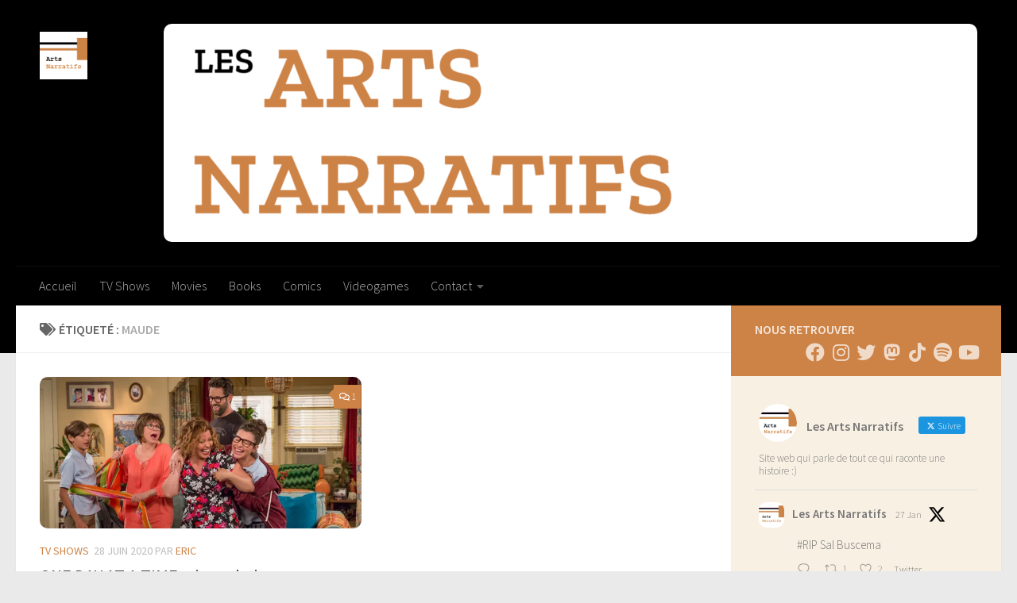

--- FILE ---
content_type: text/html; charset=UTF-8
request_url: https://www.lesartsnarratifs.com/tag/maude/
body_size: 27335
content:
<!DOCTYPE html>
<html class="no-js" lang="fr-FR">
<head>
  <meta charset="UTF-8">
  <meta name="viewport" content="width=device-width, initial-scale=1.0">
  <link rel="profile" href="https://gmpg.org/xfn/11" />
  <link rel="pingback" href="https://www.lesartsnarratifs.com/xmlrpc.php">

  <meta name='robots' content='index, follow, max-image-preview:large, max-snippet:-1, max-video-preview:-1' />
	<style>img:is([sizes="auto" i], [sizes^="auto," i]) { contain-intrinsic-size: 3000px 1500px }</style>
	<script>document.documentElement.className = document.documentElement.className.replace("no-js","js");</script>

	<!-- This site is optimized with the Yoast SEO plugin v26.8 - https://yoast.com/product/yoast-seo-wordpress/ -->
	<title>Archives des Maude &#8226; Les Arts Narratifs</title>
	<link rel="canonical" href="https://www.lesartsnarratifs.com/tag/maude/" />
	<meta property="og:locale" content="fr_FR" />
	<meta property="og:type" content="article" />
	<meta property="og:title" content="Archives des Maude &#8226; Les Arts Narratifs" />
	<meta property="og:url" content="https://www.lesartsnarratifs.com/tag/maude/" />
	<meta property="og:site_name" content="Les Arts Narratifs" />
	<meta name="twitter:card" content="summary_large_image" />
	<meta name="twitter:site" content="@ArtsNarratifs" />
	<script type="application/ld+json" class="yoast-schema-graph">{"@context":"https://schema.org","@graph":[{"@type":"CollectionPage","@id":"https://www.lesartsnarratifs.com/tag/maude/","url":"https://www.lesartsnarratifs.com/tag/maude/","name":"Archives des Maude &#8226; Les Arts Narratifs","isPartOf":{"@id":"https://www.lesartsnarratifs.com/#website"},"primaryImageOfPage":{"@id":"https://www.lesartsnarratifs.com/tag/maude/#primaryimage"},"image":{"@id":"https://www.lesartsnarratifs.com/tag/maude/#primaryimage"},"thumbnailUrl":"https://i0.wp.com/www.lesartsnarratifs.com/wp-content/uploads/2020/06/OneDayAtATime_CV.jpg?fit=1920%2C772&ssl=1","breadcrumb":{"@id":"https://www.lesartsnarratifs.com/tag/maude/#breadcrumb"},"inLanguage":"fr-FR"},{"@type":"ImageObject","inLanguage":"fr-FR","@id":"https://www.lesartsnarratifs.com/tag/maude/#primaryimage","url":"https://i0.wp.com/www.lesartsnarratifs.com/wp-content/uploads/2020/06/OneDayAtATime_CV.jpg?fit=1920%2C772&ssl=1","contentUrl":"https://i0.wp.com/www.lesartsnarratifs.com/wp-content/uploads/2020/06/OneDayAtATime_CV.jpg?fit=1920%2C772&ssl=1","width":1920,"height":772,"caption":"One Day At A Time"},{"@type":"BreadcrumbList","@id":"https://www.lesartsnarratifs.com/tag/maude/#breadcrumb","itemListElement":[{"@type":"ListItem","position":1,"name":"Accueil","item":"https://www.lesartsnarratifs.com/"},{"@type":"ListItem","position":2,"name":"Maude"}]},{"@type":"WebSite","@id":"https://www.lesartsnarratifs.com/#website","url":"https://www.lesartsnarratifs.com/","name":"Les Arts Narratifs","description":"Le site qui parle de tout ce qui raconte une histoire","publisher":{"@id":"https://www.lesartsnarratifs.com/#organization"},"potentialAction":[{"@type":"SearchAction","target":{"@type":"EntryPoint","urlTemplate":"https://www.lesartsnarratifs.com/?s={search_term_string}"},"query-input":{"@type":"PropertyValueSpecification","valueRequired":true,"valueName":"search_term_string"}}],"inLanguage":"fr-FR"},{"@type":"Organization","@id":"https://www.lesartsnarratifs.com/#organization","name":"LES ARTS NARRATIFS","url":"https://www.lesartsnarratifs.com/","logo":{"@type":"ImageObject","inLanguage":"fr-FR","@id":"https://www.lesartsnarratifs.com/#/schema/logo/image/","url":"https://i1.wp.com/www.lesartsnarratifs.com/wp-content/uploads/2020/03/LogoArtsNarratifs.png?fit=800%2C328&ssl=1","contentUrl":"https://i1.wp.com/www.lesartsnarratifs.com/wp-content/uploads/2020/03/LogoArtsNarratifs.png?fit=800%2C328&ssl=1","width":800,"height":328,"caption":"LES ARTS NARRATIFS"},"image":{"@id":"https://www.lesartsnarratifs.com/#/schema/logo/image/"},"sameAs":["https://www.facebook.com/lesartsnarratifs/","https://x.com/ArtsNarratifs","https://www.instagram.com/lesartsnarratifs"]}]}</script>
	<!-- / Yoast SEO plugin. -->


<link rel='dns-prefetch' href='//stats.wp.com' />
<link rel='preconnect' href='//c0.wp.com' />
<link rel='preconnect' href='//i0.wp.com' />
<link rel="alternate" type="application/rss+xml" title="Les Arts Narratifs &raquo; Flux" href="https://www.lesartsnarratifs.com/feed/" />
<link rel="alternate" type="application/rss+xml" title="Les Arts Narratifs &raquo; Flux des commentaires" href="https://www.lesartsnarratifs.com/comments/feed/" />
<link id="hu-user-gfont" href="//fonts.googleapis.com/css?family=Source+Sans+Pro:400,300italic,300,400italic,600&subset=latin,latin-ext" rel="stylesheet" type="text/css"><link rel="alternate" type="application/rss+xml" title="Les Arts Narratifs &raquo; Flux de l’étiquette Maude" href="https://www.lesartsnarratifs.com/tag/maude/feed/" />
		<!-- This site uses the Google Analytics by MonsterInsights plugin v9.11.1 - Using Analytics tracking - https://www.monsterinsights.com/ -->
							<script src="//www.googletagmanager.com/gtag/js?id=G-G45L0YPCP3"  data-cfasync="false" data-wpfc-render="false" async></script>
			<script data-cfasync="false" data-wpfc-render="false">
				var mi_version = '9.11.1';
				var mi_track_user = true;
				var mi_no_track_reason = '';
								var MonsterInsightsDefaultLocations = {"page_location":"https:\/\/www.lesartsnarratifs.com\/tag\/maude\/"};
								if ( typeof MonsterInsightsPrivacyGuardFilter === 'function' ) {
					var MonsterInsightsLocations = (typeof MonsterInsightsExcludeQuery === 'object') ? MonsterInsightsPrivacyGuardFilter( MonsterInsightsExcludeQuery ) : MonsterInsightsPrivacyGuardFilter( MonsterInsightsDefaultLocations );
				} else {
					var MonsterInsightsLocations = (typeof MonsterInsightsExcludeQuery === 'object') ? MonsterInsightsExcludeQuery : MonsterInsightsDefaultLocations;
				}

								var disableStrs = [
										'ga-disable-G-G45L0YPCP3',
									];

				/* Function to detect opted out users */
				function __gtagTrackerIsOptedOut() {
					for (var index = 0; index < disableStrs.length; index++) {
						if (document.cookie.indexOf(disableStrs[index] + '=true') > -1) {
							return true;
						}
					}

					return false;
				}

				/* Disable tracking if the opt-out cookie exists. */
				if (__gtagTrackerIsOptedOut()) {
					for (var index = 0; index < disableStrs.length; index++) {
						window[disableStrs[index]] = true;
					}
				}

				/* Opt-out function */
				function __gtagTrackerOptout() {
					for (var index = 0; index < disableStrs.length; index++) {
						document.cookie = disableStrs[index] + '=true; expires=Thu, 31 Dec 2099 23:59:59 UTC; path=/';
						window[disableStrs[index]] = true;
					}
				}

				if ('undefined' === typeof gaOptout) {
					function gaOptout() {
						__gtagTrackerOptout();
					}
				}
								window.dataLayer = window.dataLayer || [];

				window.MonsterInsightsDualTracker = {
					helpers: {},
					trackers: {},
				};
				if (mi_track_user) {
					function __gtagDataLayer() {
						dataLayer.push(arguments);
					}

					function __gtagTracker(type, name, parameters) {
						if (!parameters) {
							parameters = {};
						}

						if (parameters.send_to) {
							__gtagDataLayer.apply(null, arguments);
							return;
						}

						if (type === 'event') {
														parameters.send_to = monsterinsights_frontend.v4_id;
							var hookName = name;
							if (typeof parameters['event_category'] !== 'undefined') {
								hookName = parameters['event_category'] + ':' + name;
							}

							if (typeof MonsterInsightsDualTracker.trackers[hookName] !== 'undefined') {
								MonsterInsightsDualTracker.trackers[hookName](parameters);
							} else {
								__gtagDataLayer('event', name, parameters);
							}
							
						} else {
							__gtagDataLayer.apply(null, arguments);
						}
					}

					__gtagTracker('js', new Date());
					__gtagTracker('set', {
						'developer_id.dZGIzZG': true,
											});
					if ( MonsterInsightsLocations.page_location ) {
						__gtagTracker('set', MonsterInsightsLocations);
					}
										__gtagTracker('config', 'G-G45L0YPCP3', {"forceSSL":"true","link_attribution":"true"} );
										window.gtag = __gtagTracker;										(function () {
						/* https://developers.google.com/analytics/devguides/collection/analyticsjs/ */
						/* ga and __gaTracker compatibility shim. */
						var noopfn = function () {
							return null;
						};
						var newtracker = function () {
							return new Tracker();
						};
						var Tracker = function () {
							return null;
						};
						var p = Tracker.prototype;
						p.get = noopfn;
						p.set = noopfn;
						p.send = function () {
							var args = Array.prototype.slice.call(arguments);
							args.unshift('send');
							__gaTracker.apply(null, args);
						};
						var __gaTracker = function () {
							var len = arguments.length;
							if (len === 0) {
								return;
							}
							var f = arguments[len - 1];
							if (typeof f !== 'object' || f === null || typeof f.hitCallback !== 'function') {
								if ('send' === arguments[0]) {
									var hitConverted, hitObject = false, action;
									if ('event' === arguments[1]) {
										if ('undefined' !== typeof arguments[3]) {
											hitObject = {
												'eventAction': arguments[3],
												'eventCategory': arguments[2],
												'eventLabel': arguments[4],
												'value': arguments[5] ? arguments[5] : 1,
											}
										}
									}
									if ('pageview' === arguments[1]) {
										if ('undefined' !== typeof arguments[2]) {
											hitObject = {
												'eventAction': 'page_view',
												'page_path': arguments[2],
											}
										}
									}
									if (typeof arguments[2] === 'object') {
										hitObject = arguments[2];
									}
									if (typeof arguments[5] === 'object') {
										Object.assign(hitObject, arguments[5]);
									}
									if ('undefined' !== typeof arguments[1].hitType) {
										hitObject = arguments[1];
										if ('pageview' === hitObject.hitType) {
											hitObject.eventAction = 'page_view';
										}
									}
									if (hitObject) {
										action = 'timing' === arguments[1].hitType ? 'timing_complete' : hitObject.eventAction;
										hitConverted = mapArgs(hitObject);
										__gtagTracker('event', action, hitConverted);
									}
								}
								return;
							}

							function mapArgs(args) {
								var arg, hit = {};
								var gaMap = {
									'eventCategory': 'event_category',
									'eventAction': 'event_action',
									'eventLabel': 'event_label',
									'eventValue': 'event_value',
									'nonInteraction': 'non_interaction',
									'timingCategory': 'event_category',
									'timingVar': 'name',
									'timingValue': 'value',
									'timingLabel': 'event_label',
									'page': 'page_path',
									'location': 'page_location',
									'title': 'page_title',
									'referrer' : 'page_referrer',
								};
								for (arg in args) {
																		if (!(!args.hasOwnProperty(arg) || !gaMap.hasOwnProperty(arg))) {
										hit[gaMap[arg]] = args[arg];
									} else {
										hit[arg] = args[arg];
									}
								}
								return hit;
							}

							try {
								f.hitCallback();
							} catch (ex) {
							}
						};
						__gaTracker.create = newtracker;
						__gaTracker.getByName = newtracker;
						__gaTracker.getAll = function () {
							return [];
						};
						__gaTracker.remove = noopfn;
						__gaTracker.loaded = true;
						window['__gaTracker'] = __gaTracker;
					})();
									} else {
										console.log("");
					(function () {
						function __gtagTracker() {
							return null;
						}

						window['__gtagTracker'] = __gtagTracker;
						window['gtag'] = __gtagTracker;
					})();
									}
			</script>
							<!-- / Google Analytics by MonsterInsights -->
		<script>
window._wpemojiSettings = {"baseUrl":"https:\/\/s.w.org\/images\/core\/emoji\/16.0.1\/72x72\/","ext":".png","svgUrl":"https:\/\/s.w.org\/images\/core\/emoji\/16.0.1\/svg\/","svgExt":".svg","source":{"concatemoji":"https:\/\/www.lesartsnarratifs.com\/wp-includes\/js\/wp-emoji-release.min.js?ver=6.8.3"}};
/*! This file is auto-generated */
!function(s,n){var o,i,e;function c(e){try{var t={supportTests:e,timestamp:(new Date).valueOf()};sessionStorage.setItem(o,JSON.stringify(t))}catch(e){}}function p(e,t,n){e.clearRect(0,0,e.canvas.width,e.canvas.height),e.fillText(t,0,0);var t=new Uint32Array(e.getImageData(0,0,e.canvas.width,e.canvas.height).data),a=(e.clearRect(0,0,e.canvas.width,e.canvas.height),e.fillText(n,0,0),new Uint32Array(e.getImageData(0,0,e.canvas.width,e.canvas.height).data));return t.every(function(e,t){return e===a[t]})}function u(e,t){e.clearRect(0,0,e.canvas.width,e.canvas.height),e.fillText(t,0,0);for(var n=e.getImageData(16,16,1,1),a=0;a<n.data.length;a++)if(0!==n.data[a])return!1;return!0}function f(e,t,n,a){switch(t){case"flag":return n(e,"\ud83c\udff3\ufe0f\u200d\u26a7\ufe0f","\ud83c\udff3\ufe0f\u200b\u26a7\ufe0f")?!1:!n(e,"\ud83c\udde8\ud83c\uddf6","\ud83c\udde8\u200b\ud83c\uddf6")&&!n(e,"\ud83c\udff4\udb40\udc67\udb40\udc62\udb40\udc65\udb40\udc6e\udb40\udc67\udb40\udc7f","\ud83c\udff4\u200b\udb40\udc67\u200b\udb40\udc62\u200b\udb40\udc65\u200b\udb40\udc6e\u200b\udb40\udc67\u200b\udb40\udc7f");case"emoji":return!a(e,"\ud83e\udedf")}return!1}function g(e,t,n,a){var r="undefined"!=typeof WorkerGlobalScope&&self instanceof WorkerGlobalScope?new OffscreenCanvas(300,150):s.createElement("canvas"),o=r.getContext("2d",{willReadFrequently:!0}),i=(o.textBaseline="top",o.font="600 32px Arial",{});return e.forEach(function(e){i[e]=t(o,e,n,a)}),i}function t(e){var t=s.createElement("script");t.src=e,t.defer=!0,s.head.appendChild(t)}"undefined"!=typeof Promise&&(o="wpEmojiSettingsSupports",i=["flag","emoji"],n.supports={everything:!0,everythingExceptFlag:!0},e=new Promise(function(e){s.addEventListener("DOMContentLoaded",e,{once:!0})}),new Promise(function(t){var n=function(){try{var e=JSON.parse(sessionStorage.getItem(o));if("object"==typeof e&&"number"==typeof e.timestamp&&(new Date).valueOf()<e.timestamp+604800&&"object"==typeof e.supportTests)return e.supportTests}catch(e){}return null}();if(!n){if("undefined"!=typeof Worker&&"undefined"!=typeof OffscreenCanvas&&"undefined"!=typeof URL&&URL.createObjectURL&&"undefined"!=typeof Blob)try{var e="postMessage("+g.toString()+"("+[JSON.stringify(i),f.toString(),p.toString(),u.toString()].join(",")+"));",a=new Blob([e],{type:"text/javascript"}),r=new Worker(URL.createObjectURL(a),{name:"wpTestEmojiSupports"});return void(r.onmessage=function(e){c(n=e.data),r.terminate(),t(n)})}catch(e){}c(n=g(i,f,p,u))}t(n)}).then(function(e){for(var t in e)n.supports[t]=e[t],n.supports.everything=n.supports.everything&&n.supports[t],"flag"!==t&&(n.supports.everythingExceptFlag=n.supports.everythingExceptFlag&&n.supports[t]);n.supports.everythingExceptFlag=n.supports.everythingExceptFlag&&!n.supports.flag,n.DOMReady=!1,n.readyCallback=function(){n.DOMReady=!0}}).then(function(){return e}).then(function(){var e;n.supports.everything||(n.readyCallback(),(e=n.source||{}).concatemoji?t(e.concatemoji):e.wpemoji&&e.twemoji&&(t(e.twemoji),t(e.wpemoji)))}))}((window,document),window._wpemojiSettings);
</script>
<style id='wp-emoji-styles-inline-css'>

	img.wp-smiley, img.emoji {
		display: inline !important;
		border: none !important;
		box-shadow: none !important;
		height: 1em !important;
		width: 1em !important;
		margin: 0 0.07em !important;
		vertical-align: -0.1em !important;
		background: none !important;
		padding: 0 !important;
	}
</style>
<link rel='stylesheet' id='wp-block-library-css' href='https://c0.wp.com/c/6.8.3/wp-includes/css/dist/block-library/style.min.css' media='all' />
<style id='classic-theme-styles-inline-css'>
/*! This file is auto-generated */
.wp-block-button__link{color:#fff;background-color:#32373c;border-radius:9999px;box-shadow:none;text-decoration:none;padding:calc(.667em + 2px) calc(1.333em + 2px);font-size:1.125em}.wp-block-file__button{background:#32373c;color:#fff;text-decoration:none}
</style>
<link rel='stylesheet' id='mediaelement-css' href='https://c0.wp.com/c/6.8.3/wp-includes/js/mediaelement/mediaelementplayer-legacy.min.css' media='all' />
<link rel='stylesheet' id='wp-mediaelement-css' href='https://c0.wp.com/c/6.8.3/wp-includes/js/mediaelement/wp-mediaelement.min.css' media='all' />
<style id='jetpack-sharing-buttons-style-inline-css'>
.jetpack-sharing-buttons__services-list{display:flex;flex-direction:row;flex-wrap:wrap;gap:0;list-style-type:none;margin:5px;padding:0}.jetpack-sharing-buttons__services-list.has-small-icon-size{font-size:12px}.jetpack-sharing-buttons__services-list.has-normal-icon-size{font-size:16px}.jetpack-sharing-buttons__services-list.has-large-icon-size{font-size:24px}.jetpack-sharing-buttons__services-list.has-huge-icon-size{font-size:36px}@media print{.jetpack-sharing-buttons__services-list{display:none!important}}.editor-styles-wrapper .wp-block-jetpack-sharing-buttons{gap:0;padding-inline-start:0}ul.jetpack-sharing-buttons__services-list.has-background{padding:1.25em 2.375em}
</style>
<style id='global-styles-inline-css'>
:root{--wp--preset--aspect-ratio--square: 1;--wp--preset--aspect-ratio--4-3: 4/3;--wp--preset--aspect-ratio--3-4: 3/4;--wp--preset--aspect-ratio--3-2: 3/2;--wp--preset--aspect-ratio--2-3: 2/3;--wp--preset--aspect-ratio--16-9: 16/9;--wp--preset--aspect-ratio--9-16: 9/16;--wp--preset--color--black: #000000;--wp--preset--color--cyan-bluish-gray: #abb8c3;--wp--preset--color--white: #ffffff;--wp--preset--color--pale-pink: #f78da7;--wp--preset--color--vivid-red: #cf2e2e;--wp--preset--color--luminous-vivid-orange: #ff6900;--wp--preset--color--luminous-vivid-amber: #fcb900;--wp--preset--color--light-green-cyan: #7bdcb5;--wp--preset--color--vivid-green-cyan: #00d084;--wp--preset--color--pale-cyan-blue: #8ed1fc;--wp--preset--color--vivid-cyan-blue: #0693e3;--wp--preset--color--vivid-purple: #9b51e0;--wp--preset--gradient--vivid-cyan-blue-to-vivid-purple: linear-gradient(135deg,rgba(6,147,227,1) 0%,rgb(155,81,224) 100%);--wp--preset--gradient--light-green-cyan-to-vivid-green-cyan: linear-gradient(135deg,rgb(122,220,180) 0%,rgb(0,208,130) 100%);--wp--preset--gradient--luminous-vivid-amber-to-luminous-vivid-orange: linear-gradient(135deg,rgba(252,185,0,1) 0%,rgba(255,105,0,1) 100%);--wp--preset--gradient--luminous-vivid-orange-to-vivid-red: linear-gradient(135deg,rgba(255,105,0,1) 0%,rgb(207,46,46) 100%);--wp--preset--gradient--very-light-gray-to-cyan-bluish-gray: linear-gradient(135deg,rgb(238,238,238) 0%,rgb(169,184,195) 100%);--wp--preset--gradient--cool-to-warm-spectrum: linear-gradient(135deg,rgb(74,234,220) 0%,rgb(151,120,209) 20%,rgb(207,42,186) 40%,rgb(238,44,130) 60%,rgb(251,105,98) 80%,rgb(254,248,76) 100%);--wp--preset--gradient--blush-light-purple: linear-gradient(135deg,rgb(255,206,236) 0%,rgb(152,150,240) 100%);--wp--preset--gradient--blush-bordeaux: linear-gradient(135deg,rgb(254,205,165) 0%,rgb(254,45,45) 50%,rgb(107,0,62) 100%);--wp--preset--gradient--luminous-dusk: linear-gradient(135deg,rgb(255,203,112) 0%,rgb(199,81,192) 50%,rgb(65,88,208) 100%);--wp--preset--gradient--pale-ocean: linear-gradient(135deg,rgb(255,245,203) 0%,rgb(182,227,212) 50%,rgb(51,167,181) 100%);--wp--preset--gradient--electric-grass: linear-gradient(135deg,rgb(202,248,128) 0%,rgb(113,206,126) 100%);--wp--preset--gradient--midnight: linear-gradient(135deg,rgb(2,3,129) 0%,rgb(40,116,252) 100%);--wp--preset--font-size--small: 13px;--wp--preset--font-size--medium: 20px;--wp--preset--font-size--large: 36px;--wp--preset--font-size--x-large: 42px;--wp--preset--spacing--20: 0.44rem;--wp--preset--spacing--30: 0.67rem;--wp--preset--spacing--40: 1rem;--wp--preset--spacing--50: 1.5rem;--wp--preset--spacing--60: 2.25rem;--wp--preset--spacing--70: 3.38rem;--wp--preset--spacing--80: 5.06rem;--wp--preset--shadow--natural: 6px 6px 9px rgba(0, 0, 0, 0.2);--wp--preset--shadow--deep: 12px 12px 50px rgba(0, 0, 0, 0.4);--wp--preset--shadow--sharp: 6px 6px 0px rgba(0, 0, 0, 0.2);--wp--preset--shadow--outlined: 6px 6px 0px -3px rgba(255, 255, 255, 1), 6px 6px rgba(0, 0, 0, 1);--wp--preset--shadow--crisp: 6px 6px 0px rgba(0, 0, 0, 1);}:where(.is-layout-flex){gap: 0.5em;}:where(.is-layout-grid){gap: 0.5em;}body .is-layout-flex{display: flex;}.is-layout-flex{flex-wrap: wrap;align-items: center;}.is-layout-flex > :is(*, div){margin: 0;}body .is-layout-grid{display: grid;}.is-layout-grid > :is(*, div){margin: 0;}:where(.wp-block-columns.is-layout-flex){gap: 2em;}:where(.wp-block-columns.is-layout-grid){gap: 2em;}:where(.wp-block-post-template.is-layout-flex){gap: 1.25em;}:where(.wp-block-post-template.is-layout-grid){gap: 1.25em;}.has-black-color{color: var(--wp--preset--color--black) !important;}.has-cyan-bluish-gray-color{color: var(--wp--preset--color--cyan-bluish-gray) !important;}.has-white-color{color: var(--wp--preset--color--white) !important;}.has-pale-pink-color{color: var(--wp--preset--color--pale-pink) !important;}.has-vivid-red-color{color: var(--wp--preset--color--vivid-red) !important;}.has-luminous-vivid-orange-color{color: var(--wp--preset--color--luminous-vivid-orange) !important;}.has-luminous-vivid-amber-color{color: var(--wp--preset--color--luminous-vivid-amber) !important;}.has-light-green-cyan-color{color: var(--wp--preset--color--light-green-cyan) !important;}.has-vivid-green-cyan-color{color: var(--wp--preset--color--vivid-green-cyan) !important;}.has-pale-cyan-blue-color{color: var(--wp--preset--color--pale-cyan-blue) !important;}.has-vivid-cyan-blue-color{color: var(--wp--preset--color--vivid-cyan-blue) !important;}.has-vivid-purple-color{color: var(--wp--preset--color--vivid-purple) !important;}.has-black-background-color{background-color: var(--wp--preset--color--black) !important;}.has-cyan-bluish-gray-background-color{background-color: var(--wp--preset--color--cyan-bluish-gray) !important;}.has-white-background-color{background-color: var(--wp--preset--color--white) !important;}.has-pale-pink-background-color{background-color: var(--wp--preset--color--pale-pink) !important;}.has-vivid-red-background-color{background-color: var(--wp--preset--color--vivid-red) !important;}.has-luminous-vivid-orange-background-color{background-color: var(--wp--preset--color--luminous-vivid-orange) !important;}.has-luminous-vivid-amber-background-color{background-color: var(--wp--preset--color--luminous-vivid-amber) !important;}.has-light-green-cyan-background-color{background-color: var(--wp--preset--color--light-green-cyan) !important;}.has-vivid-green-cyan-background-color{background-color: var(--wp--preset--color--vivid-green-cyan) !important;}.has-pale-cyan-blue-background-color{background-color: var(--wp--preset--color--pale-cyan-blue) !important;}.has-vivid-cyan-blue-background-color{background-color: var(--wp--preset--color--vivid-cyan-blue) !important;}.has-vivid-purple-background-color{background-color: var(--wp--preset--color--vivid-purple) !important;}.has-black-border-color{border-color: var(--wp--preset--color--black) !important;}.has-cyan-bluish-gray-border-color{border-color: var(--wp--preset--color--cyan-bluish-gray) !important;}.has-white-border-color{border-color: var(--wp--preset--color--white) !important;}.has-pale-pink-border-color{border-color: var(--wp--preset--color--pale-pink) !important;}.has-vivid-red-border-color{border-color: var(--wp--preset--color--vivid-red) !important;}.has-luminous-vivid-orange-border-color{border-color: var(--wp--preset--color--luminous-vivid-orange) !important;}.has-luminous-vivid-amber-border-color{border-color: var(--wp--preset--color--luminous-vivid-amber) !important;}.has-light-green-cyan-border-color{border-color: var(--wp--preset--color--light-green-cyan) !important;}.has-vivid-green-cyan-border-color{border-color: var(--wp--preset--color--vivid-green-cyan) !important;}.has-pale-cyan-blue-border-color{border-color: var(--wp--preset--color--pale-cyan-blue) !important;}.has-vivid-cyan-blue-border-color{border-color: var(--wp--preset--color--vivid-cyan-blue) !important;}.has-vivid-purple-border-color{border-color: var(--wp--preset--color--vivid-purple) !important;}.has-vivid-cyan-blue-to-vivid-purple-gradient-background{background: var(--wp--preset--gradient--vivid-cyan-blue-to-vivid-purple) !important;}.has-light-green-cyan-to-vivid-green-cyan-gradient-background{background: var(--wp--preset--gradient--light-green-cyan-to-vivid-green-cyan) !important;}.has-luminous-vivid-amber-to-luminous-vivid-orange-gradient-background{background: var(--wp--preset--gradient--luminous-vivid-amber-to-luminous-vivid-orange) !important;}.has-luminous-vivid-orange-to-vivid-red-gradient-background{background: var(--wp--preset--gradient--luminous-vivid-orange-to-vivid-red) !important;}.has-very-light-gray-to-cyan-bluish-gray-gradient-background{background: var(--wp--preset--gradient--very-light-gray-to-cyan-bluish-gray) !important;}.has-cool-to-warm-spectrum-gradient-background{background: var(--wp--preset--gradient--cool-to-warm-spectrum) !important;}.has-blush-light-purple-gradient-background{background: var(--wp--preset--gradient--blush-light-purple) !important;}.has-blush-bordeaux-gradient-background{background: var(--wp--preset--gradient--blush-bordeaux) !important;}.has-luminous-dusk-gradient-background{background: var(--wp--preset--gradient--luminous-dusk) !important;}.has-pale-ocean-gradient-background{background: var(--wp--preset--gradient--pale-ocean) !important;}.has-electric-grass-gradient-background{background: var(--wp--preset--gradient--electric-grass) !important;}.has-midnight-gradient-background{background: var(--wp--preset--gradient--midnight) !important;}.has-small-font-size{font-size: var(--wp--preset--font-size--small) !important;}.has-medium-font-size{font-size: var(--wp--preset--font-size--medium) !important;}.has-large-font-size{font-size: var(--wp--preset--font-size--large) !important;}.has-x-large-font-size{font-size: var(--wp--preset--font-size--x-large) !important;}
:where(.wp-block-post-template.is-layout-flex){gap: 1.25em;}:where(.wp-block-post-template.is-layout-grid){gap: 1.25em;}
:where(.wp-block-columns.is-layout-flex){gap: 2em;}:where(.wp-block-columns.is-layout-grid){gap: 2em;}
:root :where(.wp-block-pullquote){font-size: 1.5em;line-height: 1.6;}
</style>
<link rel='stylesheet' id='contact-form-7-css' href='https://www.lesartsnarratifs.com/wp-content/plugins/contact-form-7/includes/css/styles.css?ver=6.1.4' media='all' />
<link rel='stylesheet' id='ctf_styles-css' href='https://www.lesartsnarratifs.com/wp-content/plugins/custom-twitter-feeds/css/ctf-styles.min.css?ver=2.3.1' media='all' />
<link rel='stylesheet' id='hueman-main-style-css' href='https://www.lesartsnarratifs.com/wp-content/themes/hueman/assets/front/css/main.min.css?ver=3.7.27' media='all' />
<style id='hueman-main-style-inline-css'>
body { font-family:'Source Sans Pro', Arial, sans-serif;font-size:1.00rem }@media only screen and (min-width: 720px) {
        .nav > li { font-size:1.00rem; }
      }::selection { background-color: #cd8246; }
::-moz-selection { background-color: #cd8246; }a,a>span.hu-external::after,.themeform label .required,#flexslider-featured .flex-direction-nav .flex-next:hover,#flexslider-featured .flex-direction-nav .flex-prev:hover,.post-hover:hover .post-title a,.post-title a:hover,.sidebar.s1 .post-nav li a:hover i,.content .post-nav li a:hover i,.post-related a:hover,.sidebar.s1 .widget_rss ul li a,#footer .widget_rss ul li a,.sidebar.s1 .widget_calendar a,#footer .widget_calendar a,.sidebar.s1 .alx-tab .tab-item-category a,.sidebar.s1 .alx-posts .post-item-category a,.sidebar.s1 .alx-tab li:hover .tab-item-title a,.sidebar.s1 .alx-tab li:hover .tab-item-comment a,.sidebar.s1 .alx-posts li:hover .post-item-title a,#footer .alx-tab .tab-item-category a,#footer .alx-posts .post-item-category a,#footer .alx-tab li:hover .tab-item-title a,#footer .alx-tab li:hover .tab-item-comment a,#footer .alx-posts li:hover .post-item-title a,.comment-tabs li.active a,.comment-awaiting-moderation,.child-menu a:hover,.child-menu .current_page_item > a,.wp-pagenavi a{ color: #cd8246; }input[type="submit"],.themeform button[type="submit"],.sidebar.s1 .sidebar-top,.sidebar.s1 .sidebar-toggle,#flexslider-featured .flex-control-nav li a.flex-active,.post-tags a:hover,.sidebar.s1 .widget_calendar caption,#footer .widget_calendar caption,.author-bio .bio-avatar:after,.commentlist li.bypostauthor > .comment-body:after,.commentlist li.comment-author-admin > .comment-body:after{ background-color: #cd8246; }.post-format .format-container { border-color: #cd8246; }.sidebar.s1 .alx-tabs-nav li.active a,#footer .alx-tabs-nav li.active a,.comment-tabs li.active a,.wp-pagenavi a:hover,.wp-pagenavi a:active,.wp-pagenavi span.current{ border-bottom-color: #cd8246!important; }.sidebar.s2 .post-nav li a:hover i,
.sidebar.s2 .widget_rss ul li a,
.sidebar.s2 .widget_calendar a,
.sidebar.s2 .alx-tab .tab-item-category a,
.sidebar.s2 .alx-posts .post-item-category a,
.sidebar.s2 .alx-tab li:hover .tab-item-title a,
.sidebar.s2 .alx-tab li:hover .tab-item-comment a,
.sidebar.s2 .alx-posts li:hover .post-item-title a { color: #cd8246; }
.sidebar.s2 .sidebar-top,.sidebar.s2 .sidebar-toggle,.post-comments,.jp-play-bar,.jp-volume-bar-value,.sidebar.s2 .widget_calendar caption{ background-color: #cd8246; }.sidebar.s2 .alx-tabs-nav li.active a { border-bottom-color: #cd8246; }
.post-comments::before { border-right-color: #cd8246; }
      .search-expand,
              #nav-topbar.nav-container { background-color: #000000}@media only screen and (min-width: 720px) {
                #nav-topbar .nav ul { background-color: #000000; }
              }.is-scrolled #header .nav-container.desktop-sticky,
              .is-scrolled #header .search-expand { background-color: #000000; background-color: rgba(0,0,0,0.90) }.is-scrolled .topbar-transparent #nav-topbar.desktop-sticky .nav ul { background-color: #000000; background-color: rgba(0,0,0,0.95) }#header { background-color: #000000; }
@media only screen and (min-width: 720px) {
  #nav-header .nav ul { background-color: #000000; }
}
        #header #nav-mobile { background-color: #000000; }.is-scrolled #header #nav-mobile { background-color: #000000; background-color: rgba(0,0,0,0.90) }#nav-header.nav-container, #main-header-search .search-expand { background-color: #000000; }
@media only screen and (min-width: 720px) {
  #nav-header .nav ul { background-color: #000000; }
}
        #footer-bottom { background-color: #000000; }img { -webkit-border-radius: 10px; border-radius: 10px; }.sidebar.expanding, .sidebar.collapsing, .sidebar .sidebar-content, .sidebar .sidebar-toggle, .container-inner > .main::before,.container-inner > .main::after { background-color: rgba(244,231,208,0.36); }@media only screen and (min-width: 480px) and (max-width: 1200px) { .s2.expanded { background-color: rgba(244,231,208,0.36); } }@media only screen and (min-width: 480px) and (max-width: 960px) { .s1.expanded { background-color: rgba(244,231,208,0.36); } }body { background-color: #eaeaea; }
</style>
<link rel='stylesheet' id='hueman-font-awesome-css' href='https://www.lesartsnarratifs.com/wp-content/themes/hueman/assets/front/css/font-awesome.min.css?ver=3.7.27' media='all' />
<script src="https://www.lesartsnarratifs.com/wp-content/plugins/google-analytics-for-wordpress/assets/js/frontend-gtag.min.js?ver=9.11.1" id="monsterinsights-frontend-script-js" async data-wp-strategy="async"></script>
<script data-cfasync="false" data-wpfc-render="false" id='monsterinsights-frontend-script-js-extra'>var monsterinsights_frontend = {"js_events_tracking":"true","download_extensions":"doc,pdf,ppt,zip,xls,docx,pptx,xlsx","inbound_paths":"[{\"path\":\"\\\/go\\\/\",\"label\":\"affiliate\"},{\"path\":\"\\\/recommend\\\/\",\"label\":\"affiliate\"}]","home_url":"https:\/\/www.lesartsnarratifs.com","hash_tracking":"false","v4_id":"G-G45L0YPCP3"};</script>
<script src="https://www.lesartsnarratifs.com/wp-content/themes/hueman/assets/front/js/libs/mobile-detect.min.js?ver=3.7.27" id="mobile-detect-js" defer></script>
<script src="https://c0.wp.com/c/6.8.3/wp-includes/js/jquery/jquery.min.js" id="jquery-core-js"></script>
<script src="https://c0.wp.com/c/6.8.3/wp-includes/js/jquery/jquery-migrate.min.js" id="jquery-migrate-js"></script>
<link rel="https://api.w.org/" href="https://www.lesartsnarratifs.com/wp-json/" /><link rel="alternate" title="JSON" type="application/json" href="https://www.lesartsnarratifs.com/wp-json/wp/v2/tags/198" /><link rel="EditURI" type="application/rsd+xml" title="RSD" href="https://www.lesartsnarratifs.com/xmlrpc.php?rsd" />
<meta name="generator" content="WordPress 6.8.3" />
	<style>img#wpstats{display:none}</style>
		    <link rel="preload" as="font" type="font/woff2" href="https://www.lesartsnarratifs.com/wp-content/themes/hueman/assets/front/webfonts/fa-brands-400.woff2?v=5.15.2" crossorigin="anonymous"/>
    <link rel="preload" as="font" type="font/woff2" href="https://www.lesartsnarratifs.com/wp-content/themes/hueman/assets/front/webfonts/fa-regular-400.woff2?v=5.15.2" crossorigin="anonymous"/>
    <link rel="preload" as="font" type="font/woff2" href="https://www.lesartsnarratifs.com/wp-content/themes/hueman/assets/front/webfonts/fa-solid-900.woff2?v=5.15.2" crossorigin="anonymous"/>
  <!--[if lt IE 9]>
<script src="https://www.lesartsnarratifs.com/wp-content/themes/hueman/assets/front/js/ie/html5shiv-printshiv.min.js"></script>
<script src="https://www.lesartsnarratifs.com/wp-content/themes/hueman/assets/front/js/ie/selectivizr.js"></script>
<![endif]-->
<link rel="icon" href="https://i0.wp.com/www.lesartsnarratifs.com/wp-content/uploads/2020/04/cropped-PortraitFB.png?fit=32%2C32&#038;ssl=1" sizes="32x32" />
<link rel="icon" href="https://i0.wp.com/www.lesartsnarratifs.com/wp-content/uploads/2020/04/cropped-PortraitFB.png?fit=192%2C192&#038;ssl=1" sizes="192x192" />
<link rel="apple-touch-icon" href="https://i0.wp.com/www.lesartsnarratifs.com/wp-content/uploads/2020/04/cropped-PortraitFB.png?fit=180%2C180&#038;ssl=1" />
<meta name="msapplication-TileImage" content="https://i0.wp.com/www.lesartsnarratifs.com/wp-content/uploads/2020/04/cropped-PortraitFB.png?fit=270%2C270&#038;ssl=1" />
</head>

<body class="archive tag tag-maude tag-198 wp-custom-logo wp-embed-responsive wp-theme-hueman col-2cl full-width header-desktop-sticky header-mobile-sticky hueman-3-7-27 chrome">
<div id="wrapper">
  <a class="screen-reader-text skip-link" href="#content">Skip to content</a>
  
  <header id="header" class="top-menu-mobile-on one-mobile-menu top_menu header-ads-desktop  topbar-transparent no-header-img">
        <nav class="nav-container group mobile-menu mobile-sticky no-menu-assigned" id="nav-mobile" data-menu-id="header-1">
  <div class="mobile-title-logo-in-header"><p class="site-title">                  <a class="custom-logo-link" href="https://www.lesartsnarratifs.com/" rel="home" title="Les Arts Narratifs | Page d'accueil"><img src="https://i0.wp.com/www.lesartsnarratifs.com/wp-content/uploads/2020/03/cropped-cropped-LesArtsNarratifs300x100-1.png?fit=215%2C76&#038;ssl=1" alt="Les Arts Narratifs" width="215" height="76"/></a>                </p></div>
        
                    <!-- <div class="ham__navbar-toggler collapsed" aria-expanded="false">
          <div class="ham__navbar-span-wrapper">
            <span class="ham-toggler-menu__span"></span>
          </div>
        </div> -->
        <button class="ham__navbar-toggler-two collapsed" title="Menu" aria-expanded="false">
          <span class="ham__navbar-span-wrapper">
            <span class="line line-1"></span>
            <span class="line line-2"></span>
            <span class="line line-3"></span>
          </span>
        </button>
            
      <div class="nav-text"></div>
      <div class="nav-wrap container">
                  <ul class="nav container-inner group mobile-search">
                            <li>
                  <form role="search" method="get" class="search-form" action="https://www.lesartsnarratifs.com/">
				<label>
					<span class="screen-reader-text">Rechercher :</span>
					<input type="search" class="search-field" placeholder="Rechercher…" value="" name="s" />
				</label>
				<input type="submit" class="search-submit" value="Rechercher" />
			</form>                </li>
                      </ul>
                <ul id="menu-principal" class="nav container-inner group"><li id="menu-item-23" class="menu-item menu-item-type-custom menu-item-object-custom menu-item-home menu-item-23"><a href="http://www.lesartsnarratifs.com/">Accueil</a></li>
<li id="menu-item-162" class="menu-item menu-item-type-taxonomy menu-item-object-category menu-item-162"><a href="https://www.lesartsnarratifs.com/category/tv-shows/">TV Shows</a></li>
<li id="menu-item-163" class="menu-item menu-item-type-taxonomy menu-item-object-category menu-item-163"><a href="https://www.lesartsnarratifs.com/category/movies/">Movies</a></li>
<li id="menu-item-164" class="menu-item menu-item-type-taxonomy menu-item-object-category menu-item-164"><a href="https://www.lesartsnarratifs.com/category/books/">Books</a></li>
<li id="menu-item-165" class="menu-item menu-item-type-taxonomy menu-item-object-category menu-item-165"><a href="https://www.lesartsnarratifs.com/category/comics/">Comics</a></li>
<li id="menu-item-166" class="menu-item menu-item-type-taxonomy menu-item-object-category menu-item-166"><a href="https://www.lesartsnarratifs.com/category/videogames/">Videogames</a></li>
<li id="menu-item-26" class="menu-item menu-item-type-post_type menu-item-object-page menu-item-has-children menu-item-26"><a href="https://www.lesartsnarratifs.com/contact/">Contact</a>
<ul class="sub-menu">
	<li id="menu-item-167" class="menu-item menu-item-type-post_type menu-item-object-page menu-item-167"><a href="https://www.lesartsnarratifs.com/contact/">Contact</a></li>
	<li id="menu-item-168" class="menu-item menu-item-type-post_type menu-item-object-post menu-item-168"><a href="https://www.lesartsnarratifs.com/2020/03/22/helloworld/">In the beginning&#8230;</a></li>
	<li id="menu-item-31" class="menu-item menu-item-type-custom menu-item-object-custom menu-item-31"><a target="_blank" href="https://www.facebook.com/lesartsnarratifs">Facebook</a></li>
	<li id="menu-item-32" class="menu-item menu-item-type-custom menu-item-object-custom menu-item-32"><a target="_blank" href="https://twitter.com/artsnarratifs">Twitter</a></li>
</ul>
</li>
</ul>      </div>
</nav><!--/#nav-topbar-->  
  
  <div class="container group">
        <div class="container-inner">

                    <div class="group hu-pad central-header-zone">
                  <div class="logo-tagline-group">
                      <p class="site-title">                  <a class="custom-logo-link" href="https://www.lesartsnarratifs.com/" rel="home" title="Les Arts Narratifs | Page d'accueil"><img src="https://i0.wp.com/www.lesartsnarratifs.com/wp-content/uploads/2020/04/cropped-cropped-PortraitFB-1.png?fit=170%2C170&#038;ssl=1" alt="Les Arts Narratifs" width="170" height="170"/></a>                </p>                                        </div>

                                        <div id="header-widgets">
                          <div id="block-11" class="widget widget_block widget_media_image">
<figure class="wp-block-image size-large"><img fetchpriority="high" decoding="async" width="1024" height="275" src="https://www.lesartsnarratifs.com/wp-content/uploads/2020/03/cropped-LesArtsNarratifs3000x1000-Copie-scaled-2-1024x275.bmp" alt="" class="wp-image-536" srcset="https://www.lesartsnarratifs.com/wp-content/uploads/2020/03/cropped-LesArtsNarratifs3000x1000-Copie-scaled-2-1024x275.bmp 1024w, https://www.lesartsnarratifs.com/wp-content/uploads/2020/03/cropped-LesArtsNarratifs3000x1000-Copie-scaled-2-300x81.bmp 300w, https://www.lesartsnarratifs.com/wp-content/uploads/2020/03/cropped-LesArtsNarratifs3000x1000-Copie-scaled-2-768x206.bmp 768w, https://www.lesartsnarratifs.com/wp-content/uploads/2020/03/cropped-LesArtsNarratifs3000x1000-Copie-scaled-2-1536x412.bmp 1536w, https://www.lesartsnarratifs.com/wp-content/uploads/2020/03/cropped-LesArtsNarratifs3000x1000-Copie-scaled-2.bmp 1900w" sizes="(max-width: 1024px) 100vw, 1024px" /></figure>
</div>                      </div><!--/#header-ads-->
                                </div>
      
                <nav class="nav-container group desktop-menu " id="nav-header" data-menu-id="header-2">
    <div class="nav-text"><!-- put your mobile menu text here --></div>

  <div class="nav-wrap container">
        <ul id="menu-principal-1" class="nav container-inner group"><li class="menu-item menu-item-type-custom menu-item-object-custom menu-item-home menu-item-23"><a href="http://www.lesartsnarratifs.com/">Accueil</a></li>
<li class="menu-item menu-item-type-taxonomy menu-item-object-category menu-item-162"><a href="https://www.lesartsnarratifs.com/category/tv-shows/">TV Shows</a></li>
<li class="menu-item menu-item-type-taxonomy menu-item-object-category menu-item-163"><a href="https://www.lesartsnarratifs.com/category/movies/">Movies</a></li>
<li class="menu-item menu-item-type-taxonomy menu-item-object-category menu-item-164"><a href="https://www.lesartsnarratifs.com/category/books/">Books</a></li>
<li class="menu-item menu-item-type-taxonomy menu-item-object-category menu-item-165"><a href="https://www.lesartsnarratifs.com/category/comics/">Comics</a></li>
<li class="menu-item menu-item-type-taxonomy menu-item-object-category menu-item-166"><a href="https://www.lesartsnarratifs.com/category/videogames/">Videogames</a></li>
<li class="menu-item menu-item-type-post_type menu-item-object-page menu-item-has-children menu-item-26"><a href="https://www.lesartsnarratifs.com/contact/">Contact</a>
<ul class="sub-menu">
	<li class="menu-item menu-item-type-post_type menu-item-object-page menu-item-167"><a href="https://www.lesartsnarratifs.com/contact/">Contact</a></li>
	<li class="menu-item menu-item-type-post_type menu-item-object-post menu-item-168"><a href="https://www.lesartsnarratifs.com/2020/03/22/helloworld/">In the beginning&#8230;</a></li>
	<li class="menu-item menu-item-type-custom menu-item-object-custom menu-item-31"><a target="_blank" href="https://www.facebook.com/lesartsnarratifs">Facebook</a></li>
	<li class="menu-item menu-item-type-custom menu-item-object-custom menu-item-32"><a target="_blank" href="https://twitter.com/artsnarratifs">Twitter</a></li>
</ul>
</li>
</ul>  </div>
</nav><!--/#nav-header-->      
    </div><!--/.container-inner-->
      </div><!--/.container-->

</header><!--/#header-->
  
  <div class="container" id="page">
    <div class="container-inner">
            <div class="main">
        <div class="main-inner group">
          
              <main class="content" id="content">
              <div class="page-title hu-pad group">
          	    		<h1><i class="fas fa-tags"></i>Étiqueté : <span>Maude </span></h1>
    	
    </div><!--/.page-title-->
          <div class="hu-pad group">
            
  <div id="grid-wrapper" class="post-list group">
    <div class="post-row">        <article id="post-273" class="group grid-item post-273 post type-post status-publish format-standard has-post-thumbnail hentry category-tv-shows tag-all-in-the-family tag-au-fil-des-jours tag-justina-machado tag-la-fete-a-la-maison-20-ans-apres tag-maude tag-netflix tag-norman-lear tag-one-day-at-a-time tag-oz tag-poptv tag-rita-moreno tag-west-side-story">
	<div class="post-inner post-hover">
      		<div class="post-thumbnail">
  			<a href="https://www.lesartsnarratifs.com/2020/06/28/one-day-at-a-time/">
            				<img  width="720" height="340"  src="[data-uri]" data-src="https://i0.wp.com/www.lesartsnarratifs.com/wp-content/uploads/2020/06/OneDayAtATime_CV.jpg?resize=720%2C340&amp;ssl=1"  class="attachment-thumb-large size-thumb-large wp-post-image" alt="One Day At A Time" decoding="async" />  				  				  				  			</a>
  			  				<a class="post-comments" href="https://www.lesartsnarratifs.com/2020/06/28/one-day-at-a-time/#comments"><i class="far fa-comments"></i>1</a>
  			  		</div><!--/.post-thumbnail-->
          		<div class="post-meta group">
          			  <p class="post-category"><a href="https://www.lesartsnarratifs.com/category/tv-shows/" rel="category tag">TV Shows</a></p>
                  			  <p class="post-date">
  <time class="published updated" datetime="2020-06-28 17:01:00">28 juin 2020</time>
</p>
  <p class="post-date">
          &nbsp;par&nbsp;<a href="https://www.lesartsnarratifs.com/author/nounours1005/" title="Articles par Eric" rel="author">Eric</a>      </p>

          		</div><!--/.post-meta-->
    		<h2 class="post-title entry-title">
			<a href="https://www.lesartsnarratifs.com/2020/06/28/one-day-at-a-time/" rel="bookmark">ONE DAY AT A TIME : rire cubain</a>
		</h2><!--/.post-title-->

				<div class="entry excerpt entry-summary">
			<p>Le remake de One Day at a Time a une base de fans assez solide pour l&rsquo;avoir sauvée de l&rsquo;annulation de Netflix : car c&rsquo;est une comédie familiale de qualité ?</p>
		</div><!--/.entry-->
		
	</div><!--/.post-inner-->
</article><!--/.post-->
    </div>  </div><!--/.post-list-->

<nav class="pagination group">
			<ul class="group">
			<li class="prev left"></li>
			<li class="next right"></li>
		</ul>
	</nav><!--/.pagination-->
          </div><!--/.hu-pad-->
            </main><!--/.content-->
          

	<div class="sidebar s1 collapsed" data-position="right" data-layout="col-2cl" data-sb-id="s1">

		<button class="sidebar-toggle" title="Étendre la colonne latérale"><i class="fas sidebar-toggle-arrows"></i></button>

		<div class="sidebar-content">

			           			<div class="sidebar-top group">
                        <p>Nous retrouver</p>                    <ul class="social-links"><li><a rel="nofollow noopener noreferrer" class="social-tooltip"  title="Suivez-nous sur Facebook" aria-label="Suivez-nous sur Facebook" href="https://www.facebook.com/lesartsnarratifs" target="_blank" ><i class="fab fa-facebook"></i></a></li><li><a rel="nofollow noopener noreferrer" class="social-tooltip"  title="Suivez-nous sur Instagram" aria-label="Suivez-nous sur Instagram" href="https://www.instagram.com/lesartsnarratifs/" target="_blank" ><i class="fab fa-instagram"></i></a></li><li><a rel="nofollow noopener noreferrer" class="social-tooltip"  title="Suivez-nous sur Twitter" aria-label="Suivez-nous sur Twitter" href="https://twitter.com/ArtsNarratifs" target="_blank" ><i class="fab fa-twitter"></i></a></li><li><a rel="nofollow noopener noreferrer" class="social-tooltip"  title="Suivez-nous sur Mastodon" aria-label="Suivez-nous sur Mastodon" href="https://mastodon.social/@lesartsnarratifs" target="_blank" ><i class="fab fa-mastodon"></i></a></li><li><a rel="nofollow noopener noreferrer" class="social-tooltip"  title="Suivez-nous sur Tiktok" aria-label="Suivez-nous sur Tiktok" href="https://www.tiktok.com/@artsnarratifs" target="_blank" ><i class="fab fa-tiktok"></i></a></li><li><a rel="nofollow noopener noreferrer" class="social-tooltip"  title="Suivez-nous sur Spotify" aria-label="Suivez-nous sur Spotify" href="https://open.spotify.com/show/7rA2yVFyURDMAGAOsHFlNf?si=31aac448ee7e49bb" target="_blank" ><i class="fab fa-spotify"></i></a></li><li><a rel="nofollow noopener noreferrer" class="social-tooltip"  title="Suivez-nous sur Youtube" aria-label="Suivez-nous sur Youtube" href="https://www.youtube.com/@ArtsNarratifs" target="_blank" ><i class="fab fa-youtube"></i></a></li></ul>  			</div>
			
			
			
			<div id="block-15" class="widget widget_block">
<!-- Custom Twitter Feeds by Smash Balloon -->
<div id="ctf" class=" ctf ctf-type-usertimeline ctf-rebranded ctf-feed-1  ctf-styles ctf-list ctf-regular-style"   data-ctfshortcode="{&quot;feed&quot;:1}"   data-ctfdisablelinks="false" data-ctflinktextcolor="#" data-header-size="small" data-feedid="1" data-postid="273"  data-feed="1" data-ctfintents="1"  data-ctfneeded="-125">
    
<div class="ctf-header  ctf-no-bio" >
    <a href="https://twitter.com/ArtsNarratifs/" target="_blank" rel="noopener noreferrer" title="@ArtsNarratifs" class="ctf-header-link">
        <div class="ctf-header-text">
            <p class="ctf-header-user">
                <span class="ctf-header-name">Les Arts Narratifs</span>
                <span class="ctf-verified"></span>
                <span class="ctf-header-follow">
                    <svg width="30" height="30" viewBox="0 0 30 30" fill="none" xmlns="http://www.w3.org/2000/svg"><path d="M21.1161 6.27344H24.2289L17.4284 14.0459L25.4286 24.6225H19.1645L14.2583 18.2079L8.6444 24.6225H5.52976L12.8035 16.309L5.12891 6.27344H11.552L15.9868 12.1367L21.1161 6.27344ZM20.0236 22.7594H21.7484L10.6148 8.03871H8.7639L20.0236 22.7594Z" fill="black"/>
			</svg> Suivre                </span>
            </p>

			                <p class="ctf-header-bio"  >
					Site web qui parle de tout ce qui raconte une histoire :)                </p>
			        </div>

        <div class="ctf-header-img">
            <div class="ctf-header-img-hover">
                <svg width="30" height="30" viewBox="0 0 30 30" fill="none" xmlns="http://www.w3.org/2000/svg"><path d="M21.1161 6.27344H24.2289L17.4284 14.0459L25.4286 24.6225H19.1645L14.2583 18.2079L8.6444 24.6225H5.52976L12.8035 16.309L5.12891 6.27344H11.552L15.9868 12.1367L21.1161 6.27344ZM20.0236 22.7594H21.7484L10.6148 8.03871H8.7639L20.0236 22.7594Z" fill="black"/>
			</svg>            </div>
			                <img loading="lazy" decoding="async" src="https://pbs.twimg.com/profile_images/1243068261585104896/FXtmjsR8_normal.png" alt="ArtsNarratifs" width="48" height="48">
			        </div>
    </a>
</div>
    <div class="ctf-tweets">
   		
<div  class="ctf-item ctf-author-artsnarratifs ctf-new"  id="2016120123275215271" >

	
	<div class="ctf-author-box">
		<div class="ctf-author-box-link">
	        									<a href="https://twitter.com/artsnarratifs" class="ctf-author-avatar" target="_blank" rel="noopener noreferrer" >
													<img loading="lazy" decoding="async" src="https://pbs.twimg.com/profile_images/1243068261585104896/FXtmjsR8_normal.png" alt="artsnarratifs" width="48" height="48">
											</a>
				
									<a href="https://twitter.com/artsnarratifs" target="_blank" rel="noopener noreferrer" class="ctf-author-name" >Les Arts Narratifs</a>
										<a href="https://twitter.com/artsnarratifs" class="ctf-author-screenname" target="_blank" rel="noopener noreferrer" >@artsnarratifs</a>
					<span class="ctf-screename-sep">&middot;</span>
					        
							<div class="ctf-tweet-meta" >
					<a href="https://twitter.com/artsnarratifs/status/2016120123275215271" class="ctf-tweet-date" target="_blank" rel="noopener noreferrer" >27 Jan</a>
				</div>
					</div>
	    			<div class="ctf-corner-logo" >
				<svg width="30" height="30" viewBox="0 0 30 30" fill="none" xmlns="http://www.w3.org/2000/svg"><path d="M21.1161 6.27344H24.2289L17.4284 14.0459L25.4286 24.6225H19.1645L14.2583 18.2079L8.6444 24.6225H5.52976L12.8035 16.309L5.12891 6.27344H11.552L15.9868 12.1367L21.1161 6.27344ZM20.0236 22.7594H21.7484L10.6148 8.03871H8.7639L20.0236 22.7594Z" fill="black"/>
			</svg>			</div>
		
	</div>
	<div class="ctf-tweet-content">
		                <p class="ctf-tweet-text">
                    #RIP Sal Buscema                                     </p>
                        	</div>

		
	<div class="ctf-tweet-actions" >
		
		<a href="https://twitter.com/intent/tweet?in_reply_to=2016120123275215271&#038;related=artsnarratifs" class="ctf-reply" target="_blank" rel="noopener noreferrer">
			<svg class="svg-inline--fa fa-w-16" viewBox="0 0 24 24" aria-label="reply" role="img" xmlns="http://www.w3.org/2000/svg"><g><path fill="currentColor" d="M14.046 2.242l-4.148-.01h-.002c-4.374 0-7.8 3.427-7.8 7.802 0 4.098 3.186 7.206 7.465 7.37v3.828c0 .108.044.286.12.403.142.225.384.347.632.347.138 0 .277-.038.402-.118.264-.168 6.473-4.14 8.088-5.506 1.902-1.61 3.04-3.97 3.043-6.312v-.017c-.006-4.367-3.43-7.787-7.8-7.788zm3.787 12.972c-1.134.96-4.862 3.405-6.772 4.643V16.67c0-.414-.335-.75-.75-.75h-.396c-3.66 0-6.318-2.476-6.318-5.886 0-3.534 2.768-6.302 6.3-6.302l4.147.01h.002c3.532 0 6.3 2.766 6.302 6.296-.003 1.91-.942 3.844-2.514 5.176z"></path></g></svg>			<span class="ctf-screenreader">Répondre sur Twitter 2016120123275215271</span>
		</a>

		<a href="https://twitter.com/intent/retweet?tweet_id=2016120123275215271&#038;related=artsnarratifs" class="ctf-retweet" target="_blank" rel="noopener noreferrer"><svg class="svg-inline--fa fa-w-16" viewBox="0 0 24 24" aria-hidden="true" aria-label="retweet" role="img"><path fill="currentColor" d="M23.77 15.67c-.292-.293-.767-.293-1.06 0l-2.22 2.22V7.65c0-2.068-1.683-3.75-3.75-3.75h-5.85c-.414 0-.75.336-.75.75s.336.75.75.75h5.85c1.24 0 2.25 1.01 2.25 2.25v10.24l-2.22-2.22c-.293-.293-.768-.293-1.06 0s-.294.768 0 1.06l3.5 3.5c.145.147.337.22.53.22s.383-.072.53-.22l3.5-3.5c.294-.292.294-.767 0-1.06zm-10.66 3.28H7.26c-1.24 0-2.25-1.01-2.25-2.25V6.46l2.22 2.22c.148.147.34.22.532.22s.384-.073.53-.22c.293-.293.293-.768 0-1.06l-3.5-3.5c-.293-.294-.768-.294-1.06 0l-3.5 3.5c-.294.292-.294.767 0 1.06s.767.293 1.06 0l2.22-2.22V16.7c0 2.068 1.683 3.75 3.75 3.75h5.85c.414 0 .75-.336.75-.75s-.337-.75-.75-.75z"></path></svg>			<span class="ctf-screenreader">Retweeter sur Twitter 2016120123275215271</span>
			<span class="ctf-action-count ctf-retweet-count">1</span>
		</a>

		<a href="https://twitter.com/intent/like?tweet_id=2016120123275215271&#038;related=artsnarratifs" class="ctf-like" target="_blank" rel="nofollow noopener noreferrer">
			<svg class="svg-inline--fa fa-w-16" viewBox="0 0 24 24" aria-hidden="true" aria-label="like" role="img" xmlns="http://www.w3.org/2000/svg"><g><path fill="currentColor" d="M12 21.638h-.014C9.403 21.59 1.95 14.856 1.95 8.478c0-3.064 2.525-5.754 5.403-5.754 2.29 0 3.83 1.58 4.646 2.73.814-1.148 2.354-2.73 4.645-2.73 2.88 0 5.404 2.69 5.404 5.755 0 6.376-7.454 13.11-10.037 13.157H12zM7.354 4.225c-2.08 0-3.903 1.988-3.903 4.255 0 5.74 7.034 11.596 8.55 11.658 1.518-.062 8.55-5.917 8.55-11.658 0-2.267-1.823-4.255-3.903-4.255-2.528 0-3.94 2.936-3.952 2.965-.23.562-1.156.562-1.387 0-.014-.03-1.425-2.965-3.954-2.965z"></path></g></svg>			<span class="ctf-screenreader">J’aime sur Twitter 2016120123275215271</span>
			<span class="ctf-action-count ctf-favorite-count">2</span>
		</a>
		
					<a href="https://twitter.com/artsnarratifs/status/2016120123275215271" class="ctf-twitterlink" target="_blank" rel="nofollow noopener noreferrer" >
				<span >Twitter</span>
				<span class="ctf-screenreader">2016120123275215271</span>
			</a>
			</div>
</div>
<div  class="ctf-item ctf-author-artsnarratifs ctf-new"  id="2014958744161984740" >

	
	<div class="ctf-author-box">
		<div class="ctf-author-box-link">
	        									<a href="https://twitter.com/artsnarratifs" class="ctf-author-avatar" target="_blank" rel="noopener noreferrer" >
													<img loading="lazy" decoding="async" src="https://pbs.twimg.com/profile_images/1243068261585104896/FXtmjsR8_normal.png" alt="artsnarratifs" width="48" height="48">
											</a>
				
									<a href="https://twitter.com/artsnarratifs" target="_blank" rel="noopener noreferrer" class="ctf-author-name" >Les Arts Narratifs</a>
										<a href="https://twitter.com/artsnarratifs" class="ctf-author-screenname" target="_blank" rel="noopener noreferrer" >@artsnarratifs</a>
					<span class="ctf-screename-sep">&middot;</span>
					        
							<div class="ctf-tweet-meta" >
					<a href="https://twitter.com/artsnarratifs/status/2014958744161984740" class="ctf-tweet-date" target="_blank" rel="noopener noreferrer" >24 Jan</a>
				</div>
					</div>
	    			<div class="ctf-corner-logo" >
				<svg width="30" height="30" viewBox="0 0 30 30" fill="none" xmlns="http://www.w3.org/2000/svg"><path d="M21.1161 6.27344H24.2289L17.4284 14.0459L25.4286 24.6225H19.1645L14.2583 18.2079L8.6444 24.6225H5.52976L12.8035 16.309L5.12891 6.27344H11.552L15.9868 12.1367L21.1161 6.27344ZM20.0236 22.7594H21.7484L10.6148 8.03871H8.7639L20.0236 22.7594Z" fill="black"/>
			</svg>			</div>
		
	</div>
	<div class="ctf-tweet-content">
		                <p class="ctf-tweet-text">
                    Les #lecturesdelasemaine avec le dernier @animeland_mag en date, la fin de la VO de décembre, du Ippo et du Ao Ashi, le Must Have Marvel Boy et le 7e compendium de #Spawn !                     </p><a href="https://twitter.com/ArtsNarratifs/status/2014958744161984740" target="_blank" rel="noopener noreferrer" class="ctf-tweet-text-media-wrap"><svg aria-hidden="true" aria-label="images in tweet" focusable="false" data-prefix="far" data-icon="image" role="img" xmlns="http://www.w3.org/2000/svg" viewBox="0 0 512 512" class="svg-inline--fa fa-image fa-w-16 fa-9x ctf-tweet-text-media"><path fill="currentColor" d="M464 64H48C21.49 64 0 85.49 0 112v288c0 26.51 21.49 48 48 48h416c26.51 0 48-21.49 48-48V112c0-26.51-21.49-48-48-48zm-6 336H54a6 6 0 0 1-6-6V118a6 6 0 0 1 6-6h404a6 6 0 0 1 6 6v276a6 6 0 0 1-6 6zM128 152c-22.091 0-40 17.909-40 40s17.909 40 40 40 40-17.909 40-40-17.909-40-40-40zM96 352h320v-80l-87.515-87.515c-4.686-4.686-12.284-4.686-16.971 0L192 304l-39.515-39.515c-4.686-4.686-12.284-4.686-16.971 0L96 304v48z" class=""></path></svg></a>                </p>
                        	</div>

		
	<div class="ctf-tweet-actions" >
		
		<a href="https://twitter.com/intent/tweet?in_reply_to=2014958744161984740&#038;related=artsnarratifs" class="ctf-reply" target="_blank" rel="noopener noreferrer">
			<svg class="svg-inline--fa fa-w-16" viewBox="0 0 24 24" aria-label="reply" role="img" xmlns="http://www.w3.org/2000/svg"><g><path fill="currentColor" d="M14.046 2.242l-4.148-.01h-.002c-4.374 0-7.8 3.427-7.8 7.802 0 4.098 3.186 7.206 7.465 7.37v3.828c0 .108.044.286.12.403.142.225.384.347.632.347.138 0 .277-.038.402-.118.264-.168 6.473-4.14 8.088-5.506 1.902-1.61 3.04-3.97 3.043-6.312v-.017c-.006-4.367-3.43-7.787-7.8-7.788zm3.787 12.972c-1.134.96-4.862 3.405-6.772 4.643V16.67c0-.414-.335-.75-.75-.75h-.396c-3.66 0-6.318-2.476-6.318-5.886 0-3.534 2.768-6.302 6.3-6.302l4.147.01h.002c3.532 0 6.3 2.766 6.302 6.296-.003 1.91-.942 3.844-2.514 5.176z"></path></g></svg>			<span class="ctf-screenreader">Répondre sur Twitter 2014958744161984740</span>
		</a>

		<a href="https://twitter.com/intent/retweet?tweet_id=2014958744161984740&#038;related=artsnarratifs" class="ctf-retweet" target="_blank" rel="noopener noreferrer"><svg class="svg-inline--fa fa-w-16" viewBox="0 0 24 24" aria-hidden="true" aria-label="retweet" role="img"><path fill="currentColor" d="M23.77 15.67c-.292-.293-.767-.293-1.06 0l-2.22 2.22V7.65c0-2.068-1.683-3.75-3.75-3.75h-5.85c-.414 0-.75.336-.75.75s.336.75.75.75h5.85c1.24 0 2.25 1.01 2.25 2.25v10.24l-2.22-2.22c-.293-.293-.768-.293-1.06 0s-.294.768 0 1.06l3.5 3.5c.145.147.337.22.53.22s.383-.072.53-.22l3.5-3.5c.294-.292.294-.767 0-1.06zm-10.66 3.28H7.26c-1.24 0-2.25-1.01-2.25-2.25V6.46l2.22 2.22c.148.147.34.22.532.22s.384-.073.53-.22c.293-.293.293-.768 0-1.06l-3.5-3.5c-.293-.294-.768-.294-1.06 0l-3.5 3.5c-.294.292-.294.767 0 1.06s.767.293 1.06 0l2.22-2.22V16.7c0 2.068 1.683 3.75 3.75 3.75h5.85c.414 0 .75-.336.75-.75s-.337-.75-.75-.75z"></path></svg>			<span class="ctf-screenreader">Retweeter sur Twitter 2014958744161984740</span>
			<span class="ctf-action-count ctf-retweet-count">1</span>
		</a>

		<a href="https://twitter.com/intent/like?tweet_id=2014958744161984740&#038;related=artsnarratifs" class="ctf-like" target="_blank" rel="nofollow noopener noreferrer">
			<svg class="svg-inline--fa fa-w-16" viewBox="0 0 24 24" aria-hidden="true" aria-label="like" role="img" xmlns="http://www.w3.org/2000/svg"><g><path fill="currentColor" d="M12 21.638h-.014C9.403 21.59 1.95 14.856 1.95 8.478c0-3.064 2.525-5.754 5.403-5.754 2.29 0 3.83 1.58 4.646 2.73.814-1.148 2.354-2.73 4.645-2.73 2.88 0 5.404 2.69 5.404 5.755 0 6.376-7.454 13.11-10.037 13.157H12zM7.354 4.225c-2.08 0-3.903 1.988-3.903 4.255 0 5.74 7.034 11.596 8.55 11.658 1.518-.062 8.55-5.917 8.55-11.658 0-2.267-1.823-4.255-3.903-4.255-2.528 0-3.94 2.936-3.952 2.965-.23.562-1.156.562-1.387 0-.014-.03-1.425-2.965-3.954-2.965z"></path></g></svg>			<span class="ctf-screenreader">J’aime sur Twitter 2014958744161984740</span>
			<span class="ctf-action-count ctf-favorite-count">4</span>
		</a>
		
					<a href="https://twitter.com/artsnarratifs/status/2014958744161984740" class="ctf-twitterlink" target="_blank" rel="nofollow noopener noreferrer" >
				<span >Twitter</span>
				<span class="ctf-screenreader">2014958744161984740</span>
			</a>
			</div>
</div>
<div  class="ctf-item ctf-author-artsnarratifs ctf-new"  id="2013696694286782861" >

	
	<div class="ctf-author-box">
		<div class="ctf-author-box-link">
	        									<a href="https://twitter.com/artsnarratifs" class="ctf-author-avatar" target="_blank" rel="noopener noreferrer" >
													<img loading="lazy" decoding="async" src="https://pbs.twimg.com/profile_images/1243068261585104896/FXtmjsR8_normal.png" alt="artsnarratifs" width="48" height="48">
											</a>
				
									<a href="https://twitter.com/artsnarratifs" target="_blank" rel="noopener noreferrer" class="ctf-author-name" >Les Arts Narratifs</a>
										<a href="https://twitter.com/artsnarratifs" class="ctf-author-screenname" target="_blank" rel="noopener noreferrer" >@artsnarratifs</a>
					<span class="ctf-screename-sep">&middot;</span>
					        
							<div class="ctf-tweet-meta" >
					<a href="https://twitter.com/artsnarratifs/status/2013696694286782861" class="ctf-tweet-date" target="_blank" rel="noopener noreferrer" >20 Jan</a>
				</div>
					</div>
	    			<div class="ctf-corner-logo" >
				<svg width="30" height="30" viewBox="0 0 30 30" fill="none" xmlns="http://www.w3.org/2000/svg"><path d="M21.1161 6.27344H24.2289L17.4284 14.0459L25.4286 24.6225H19.1645L14.2583 18.2079L8.6444 24.6225H5.52976L12.8035 16.309L5.12891 6.27344H11.552L15.9868 12.1367L21.1161 6.27344ZM20.0236 22.7594H21.7484L10.6148 8.03871H8.7639L20.0236 22.7594Z" fill="black"/>
			</svg>			</div>
		
	</div>
	<div class="ctf-tweet-content">
		                <p class="ctf-tweet-text">
                    Les #lecturesdelasemaine spécial comics single VO avec du DC K.O (mouais), du @ignitionpress et le reste 🤔                     </p><a href="https://twitter.com/ArtsNarratifs/status/2013696694286782861" target="_blank" rel="noopener noreferrer" class="ctf-tweet-text-media-wrap ctf-multi-media-icon">3<svg aria-hidden="true" aria-label="images in tweet" focusable="false" data-prefix="far" data-icon="image" role="img" xmlns="http://www.w3.org/2000/svg" viewBox="0 0 512 512" class="svg-inline--fa fa-image fa-w-16 fa-9x ctf-tweet-text-media"><path fill="currentColor" d="M464 64H48C21.49 64 0 85.49 0 112v288c0 26.51 21.49 48 48 48h416c26.51 0 48-21.49 48-48V112c0-26.51-21.49-48-48-48zm-6 336H54a6 6 0 0 1-6-6V118a6 6 0 0 1 6-6h404a6 6 0 0 1 6 6v276a6 6 0 0 1-6 6zM128 152c-22.091 0-40 17.909-40 40s17.909 40 40 40 40-17.909 40-40-17.909-40-40-40zM96 352h320v-80l-87.515-87.515c-4.686-4.686-12.284-4.686-16.971 0L192 304l-39.515-39.515c-4.686-4.686-12.284-4.686-16.971 0L96 304v48z" class=""></path></svg></a>                </p>
                        	</div>

		
	<div class="ctf-tweet-actions" >
		
		<a href="https://twitter.com/intent/tweet?in_reply_to=2013696694286782861&#038;related=artsnarratifs" class="ctf-reply" target="_blank" rel="noopener noreferrer">
			<svg class="svg-inline--fa fa-w-16" viewBox="0 0 24 24" aria-label="reply" role="img" xmlns="http://www.w3.org/2000/svg"><g><path fill="currentColor" d="M14.046 2.242l-4.148-.01h-.002c-4.374 0-7.8 3.427-7.8 7.802 0 4.098 3.186 7.206 7.465 7.37v3.828c0 .108.044.286.12.403.142.225.384.347.632.347.138 0 .277-.038.402-.118.264-.168 6.473-4.14 8.088-5.506 1.902-1.61 3.04-3.97 3.043-6.312v-.017c-.006-4.367-3.43-7.787-7.8-7.788zm3.787 12.972c-1.134.96-4.862 3.405-6.772 4.643V16.67c0-.414-.335-.75-.75-.75h-.396c-3.66 0-6.318-2.476-6.318-5.886 0-3.534 2.768-6.302 6.3-6.302l4.147.01h.002c3.532 0 6.3 2.766 6.302 6.296-.003 1.91-.942 3.844-2.514 5.176z"></path></g></svg>			<span class="ctf-screenreader">Répondre sur Twitter 2013696694286782861</span>
		</a>

		<a href="https://twitter.com/intent/retweet?tweet_id=2013696694286782861&#038;related=artsnarratifs" class="ctf-retweet" target="_blank" rel="noopener noreferrer"><svg class="svg-inline--fa fa-w-16" viewBox="0 0 24 24" aria-hidden="true" aria-label="retweet" role="img"><path fill="currentColor" d="M23.77 15.67c-.292-.293-.767-.293-1.06 0l-2.22 2.22V7.65c0-2.068-1.683-3.75-3.75-3.75h-5.85c-.414 0-.75.336-.75.75s.336.75.75.75h5.85c1.24 0 2.25 1.01 2.25 2.25v10.24l-2.22-2.22c-.293-.293-.768-.293-1.06 0s-.294.768 0 1.06l3.5 3.5c.145.147.337.22.53.22s.383-.072.53-.22l3.5-3.5c.294-.292.294-.767 0-1.06zm-10.66 3.28H7.26c-1.24 0-2.25-1.01-2.25-2.25V6.46l2.22 2.22c.148.147.34.22.532.22s.384-.073.53-.22c.293-.293.293-.768 0-1.06l-3.5-3.5c-.293-.294-.768-.294-1.06 0l-3.5 3.5c-.294.292-.294.767 0 1.06s.767.293 1.06 0l2.22-2.22V16.7c0 2.068 1.683 3.75 3.75 3.75h5.85c.414 0 .75-.336.75-.75s-.337-.75-.75-.75z"></path></svg>			<span class="ctf-screenreader">Retweeter sur Twitter 2013696694286782861</span>
			<span class="ctf-action-count ctf-retweet-count">1</span>
		</a>

		<a href="https://twitter.com/intent/like?tweet_id=2013696694286782861&#038;related=artsnarratifs" class="ctf-like" target="_blank" rel="nofollow noopener noreferrer">
			<svg class="svg-inline--fa fa-w-16" viewBox="0 0 24 24" aria-hidden="true" aria-label="like" role="img" xmlns="http://www.w3.org/2000/svg"><g><path fill="currentColor" d="M12 21.638h-.014C9.403 21.59 1.95 14.856 1.95 8.478c0-3.064 2.525-5.754 5.403-5.754 2.29 0 3.83 1.58 4.646 2.73.814-1.148 2.354-2.73 4.645-2.73 2.88 0 5.404 2.69 5.404 5.755 0 6.376-7.454 13.11-10.037 13.157H12zM7.354 4.225c-2.08 0-3.903 1.988-3.903 4.255 0 5.74 7.034 11.596 8.55 11.658 1.518-.062 8.55-5.917 8.55-11.658 0-2.267-1.823-4.255-3.903-4.255-2.528 0-3.94 2.936-3.952 2.965-.23.562-1.156.562-1.387 0-.014-.03-1.425-2.965-3.954-2.965z"></path></g></svg>			<span class="ctf-screenreader">J’aime sur Twitter 2013696694286782861</span>
			<span class="ctf-action-count ctf-favorite-count"></span>
		</a>
		
					<a href="https://twitter.com/artsnarratifs/status/2013696694286782861" class="ctf-twitterlink" target="_blank" rel="nofollow noopener noreferrer" >
				<span >Twitter</span>
				<span class="ctf-screenreader">2013696694286782861</span>
			</a>
			</div>
</div>
<div  class="ctf-item ctf-author-artsnarratifs ctf-new"  id="2011296880672817632" >

	
	<div class="ctf-author-box">
		<div class="ctf-author-box-link">
	        									<a href="https://twitter.com/artsnarratifs" class="ctf-author-avatar" target="_blank" rel="noopener noreferrer" >
													<img loading="lazy" decoding="async" src="https://pbs.twimg.com/profile_images/1243068261585104896/FXtmjsR8_normal.png" alt="artsnarratifs" width="48" height="48">
											</a>
				
									<a href="https://twitter.com/artsnarratifs" target="_blank" rel="noopener noreferrer" class="ctf-author-name" >Les Arts Narratifs</a>
										<a href="https://twitter.com/artsnarratifs" class="ctf-author-screenname" target="_blank" rel="noopener noreferrer" >@artsnarratifs</a>
					<span class="ctf-screename-sep">&middot;</span>
					        
							<div class="ctf-tweet-meta" >
					<a href="https://twitter.com/artsnarratifs/status/2011296880672817632" class="ctf-tweet-date" target="_blank" rel="noopener noreferrer" >14 Jan</a>
				</div>
					</div>
	    			<div class="ctf-corner-logo" >
				<svg width="30" height="30" viewBox="0 0 30 30" fill="none" xmlns="http://www.w3.org/2000/svg"><path d="M21.1161 6.27344H24.2289L17.4284 14.0459L25.4286 24.6225H19.1645L14.2583 18.2079L8.6444 24.6225H5.52976L12.8035 16.309L5.12891 6.27344H11.552L15.9868 12.1367L21.1161 6.27344ZM20.0236 22.7594H21.7484L10.6148 8.03871H8.7639L20.0236 22.7594Z" fill="black"/>
			</svg>			</div>
		
	</div>
	<div class="ctf-tweet-content">
		                <p class="ctf-tweet-text">
                    Les #lecturesdelasemaine avec la suite de #Geiger, un peu de singles VO avec No Place chez Ignition Press notamment et du rétro avec Les Guerres Secrètes II et du GI Joe.                     </p><a href="https://twitter.com/ArtsNarratifs/status/2011296880672817632" target="_blank" rel="noopener noreferrer" class="ctf-tweet-text-media-wrap"><svg aria-hidden="true" aria-label="images in tweet" focusable="false" data-prefix="far" data-icon="image" role="img" xmlns="http://www.w3.org/2000/svg" viewBox="0 0 512 512" class="svg-inline--fa fa-image fa-w-16 fa-9x ctf-tweet-text-media"><path fill="currentColor" d="M464 64H48C21.49 64 0 85.49 0 112v288c0 26.51 21.49 48 48 48h416c26.51 0 48-21.49 48-48V112c0-26.51-21.49-48-48-48zm-6 336H54a6 6 0 0 1-6-6V118a6 6 0 0 1 6-6h404a6 6 0 0 1 6 6v276a6 6 0 0 1-6 6zM128 152c-22.091 0-40 17.909-40 40s17.909 40 40 40 40-17.909 40-40-17.909-40-40-40zM96 352h320v-80l-87.515-87.515c-4.686-4.686-12.284-4.686-16.971 0L192 304l-39.515-39.515c-4.686-4.686-12.284-4.686-16.971 0L96 304v48z" class=""></path></svg></a>                </p>
                        	</div>

		
	<div class="ctf-tweet-actions" >
		
		<a href="https://twitter.com/intent/tweet?in_reply_to=2011296880672817632&#038;related=artsnarratifs" class="ctf-reply" target="_blank" rel="noopener noreferrer">
			<svg class="svg-inline--fa fa-w-16" viewBox="0 0 24 24" aria-label="reply" role="img" xmlns="http://www.w3.org/2000/svg"><g><path fill="currentColor" d="M14.046 2.242l-4.148-.01h-.002c-4.374 0-7.8 3.427-7.8 7.802 0 4.098 3.186 7.206 7.465 7.37v3.828c0 .108.044.286.12.403.142.225.384.347.632.347.138 0 .277-.038.402-.118.264-.168 6.473-4.14 8.088-5.506 1.902-1.61 3.04-3.97 3.043-6.312v-.017c-.006-4.367-3.43-7.787-7.8-7.788zm3.787 12.972c-1.134.96-4.862 3.405-6.772 4.643V16.67c0-.414-.335-.75-.75-.75h-.396c-3.66 0-6.318-2.476-6.318-5.886 0-3.534 2.768-6.302 6.3-6.302l4.147.01h.002c3.532 0 6.3 2.766 6.302 6.296-.003 1.91-.942 3.844-2.514 5.176z"></path></g></svg>			<span class="ctf-screenreader">Répondre sur Twitter 2011296880672817632</span>
		</a>

		<a href="https://twitter.com/intent/retweet?tweet_id=2011296880672817632&#038;related=artsnarratifs" class="ctf-retweet" target="_blank" rel="noopener noreferrer"><svg class="svg-inline--fa fa-w-16" viewBox="0 0 24 24" aria-hidden="true" aria-label="retweet" role="img"><path fill="currentColor" d="M23.77 15.67c-.292-.293-.767-.293-1.06 0l-2.22 2.22V7.65c0-2.068-1.683-3.75-3.75-3.75h-5.85c-.414 0-.75.336-.75.75s.336.75.75.75h5.85c1.24 0 2.25 1.01 2.25 2.25v10.24l-2.22-2.22c-.293-.293-.768-.293-1.06 0s-.294.768 0 1.06l3.5 3.5c.145.147.337.22.53.22s.383-.072.53-.22l3.5-3.5c.294-.292.294-.767 0-1.06zm-10.66 3.28H7.26c-1.24 0-2.25-1.01-2.25-2.25V6.46l2.22 2.22c.148.147.34.22.532.22s.384-.073.53-.22c.293-.293.293-.768 0-1.06l-3.5-3.5c-.293-.294-.768-.294-1.06 0l-3.5 3.5c-.294.292-.294.767 0 1.06s.767.293 1.06 0l2.22-2.22V16.7c0 2.068 1.683 3.75 3.75 3.75h5.85c.414 0 .75-.336.75-.75s-.337-.75-.75-.75z"></path></svg>			<span class="ctf-screenreader">Retweeter sur Twitter 2011296880672817632</span>
			<span class="ctf-action-count ctf-retweet-count"></span>
		</a>

		<a href="https://twitter.com/intent/like?tweet_id=2011296880672817632&#038;related=artsnarratifs" class="ctf-like" target="_blank" rel="nofollow noopener noreferrer">
			<svg class="svg-inline--fa fa-w-16" viewBox="0 0 24 24" aria-hidden="true" aria-label="like" role="img" xmlns="http://www.w3.org/2000/svg"><g><path fill="currentColor" d="M12 21.638h-.014C9.403 21.59 1.95 14.856 1.95 8.478c0-3.064 2.525-5.754 5.403-5.754 2.29 0 3.83 1.58 4.646 2.73.814-1.148 2.354-2.73 4.645-2.73 2.88 0 5.404 2.69 5.404 5.755 0 6.376-7.454 13.11-10.037 13.157H12zM7.354 4.225c-2.08 0-3.903 1.988-3.903 4.255 0 5.74 7.034 11.596 8.55 11.658 1.518-.062 8.55-5.917 8.55-11.658 0-2.267-1.823-4.255-3.903-4.255-2.528 0-3.94 2.936-3.952 2.965-.23.562-1.156.562-1.387 0-.014-.03-1.425-2.965-3.954-2.965z"></path></g></svg>			<span class="ctf-screenreader">J’aime sur Twitter 2011296880672817632</span>
			<span class="ctf-action-count ctf-favorite-count">1</span>
		</a>
		
					<a href="https://twitter.com/artsnarratifs/status/2011296880672817632" class="ctf-twitterlink" target="_blank" rel="nofollow noopener noreferrer" >
				<span >Twitter</span>
				<span class="ctf-screenreader">2011296880672817632</span>
			</a>
			</div>
</div>
<div  class="ctf-item ctf-author-artsnarratifs ctf-new"  id="2008424582869373418" >

	
	<div class="ctf-author-box">
		<div class="ctf-author-box-link">
	        									<a href="https://twitter.com/artsnarratifs" class="ctf-author-avatar" target="_blank" rel="noopener noreferrer" >
													<img loading="lazy" decoding="async" src="https://pbs.twimg.com/profile_images/1243068261585104896/FXtmjsR8_normal.png" alt="artsnarratifs" width="48" height="48">
											</a>
				
									<a href="https://twitter.com/artsnarratifs" target="_blank" rel="noopener noreferrer" class="ctf-author-name" >Les Arts Narratifs</a>
										<a href="https://twitter.com/artsnarratifs" class="ctf-author-screenname" target="_blank" rel="noopener noreferrer" >@artsnarratifs</a>
					<span class="ctf-screename-sep">&middot;</span>
					        
							<div class="ctf-tweet-meta" >
					<a href="https://twitter.com/artsnarratifs/status/2008424582869373418" class="ctf-tweet-date" target="_blank" rel="noopener noreferrer" >6 Jan</a>
				</div>
					</div>
	    			<div class="ctf-corner-logo" >
				<svg width="30" height="30" viewBox="0 0 30 30" fill="none" xmlns="http://www.w3.org/2000/svg"><path d="M21.1161 6.27344H24.2289L17.4284 14.0459L25.4286 24.6225H19.1645L14.2583 18.2079L8.6444 24.6225H5.52976L12.8035 16.309L5.12891 6.27344H11.552L15.9868 12.1367L21.1161 6.27344ZM20.0236 22.7594H21.7484L10.6148 8.03871H8.7639L20.0236 22.7594Z" fill="black"/>
			</svg>			</div>
		
	</div>
	<div class="ctf-tweet-content">
		                <p class="ctf-tweet-text">
                    Les 1eres vraies #lecturesdelasemaine de 2026 sont là avec les épisodes VO de novembre de l'event DC K.O., du Taniguchi et du Superman option Légion des Super-héros !                     </p><a href="https://twitter.com/ArtsNarratifs/status/2008424582869373418" target="_blank" rel="noopener noreferrer" class="ctf-tweet-text-media-wrap"><svg aria-hidden="true" aria-label="images in tweet" focusable="false" data-prefix="far" data-icon="image" role="img" xmlns="http://www.w3.org/2000/svg" viewBox="0 0 512 512" class="svg-inline--fa fa-image fa-w-16 fa-9x ctf-tweet-text-media"><path fill="currentColor" d="M464 64H48C21.49 64 0 85.49 0 112v288c0 26.51 21.49 48 48 48h416c26.51 0 48-21.49 48-48V112c0-26.51-21.49-48-48-48zm-6 336H54a6 6 0 0 1-6-6V118a6 6 0 0 1 6-6h404a6 6 0 0 1 6 6v276a6 6 0 0 1-6 6zM128 152c-22.091 0-40 17.909-40 40s17.909 40 40 40 40-17.909 40-40-17.909-40-40-40zM96 352h320v-80l-87.515-87.515c-4.686-4.686-12.284-4.686-16.971 0L192 304l-39.515-39.515c-4.686-4.686-12.284-4.686-16.971 0L96 304v48z" class=""></path></svg></a>                </p>
                        	</div>

		
	<div class="ctf-tweet-actions" >
		
		<a href="https://twitter.com/intent/tweet?in_reply_to=2008424582869373418&#038;related=artsnarratifs" class="ctf-reply" target="_blank" rel="noopener noreferrer">
			<svg class="svg-inline--fa fa-w-16" viewBox="0 0 24 24" aria-label="reply" role="img" xmlns="http://www.w3.org/2000/svg"><g><path fill="currentColor" d="M14.046 2.242l-4.148-.01h-.002c-4.374 0-7.8 3.427-7.8 7.802 0 4.098 3.186 7.206 7.465 7.37v3.828c0 .108.044.286.12.403.142.225.384.347.632.347.138 0 .277-.038.402-.118.264-.168 6.473-4.14 8.088-5.506 1.902-1.61 3.04-3.97 3.043-6.312v-.017c-.006-4.367-3.43-7.787-7.8-7.788zm3.787 12.972c-1.134.96-4.862 3.405-6.772 4.643V16.67c0-.414-.335-.75-.75-.75h-.396c-3.66 0-6.318-2.476-6.318-5.886 0-3.534 2.768-6.302 6.3-6.302l4.147.01h.002c3.532 0 6.3 2.766 6.302 6.296-.003 1.91-.942 3.844-2.514 5.176z"></path></g></svg>			<span class="ctf-screenreader">Répondre sur Twitter 2008424582869373418</span>
		</a>

		<a href="https://twitter.com/intent/retweet?tweet_id=2008424582869373418&#038;related=artsnarratifs" class="ctf-retweet" target="_blank" rel="noopener noreferrer"><svg class="svg-inline--fa fa-w-16" viewBox="0 0 24 24" aria-hidden="true" aria-label="retweet" role="img"><path fill="currentColor" d="M23.77 15.67c-.292-.293-.767-.293-1.06 0l-2.22 2.22V7.65c0-2.068-1.683-3.75-3.75-3.75h-5.85c-.414 0-.75.336-.75.75s.336.75.75.75h5.85c1.24 0 2.25 1.01 2.25 2.25v10.24l-2.22-2.22c-.293-.293-.768-.293-1.06 0s-.294.768 0 1.06l3.5 3.5c.145.147.337.22.53.22s.383-.072.53-.22l3.5-3.5c.294-.292.294-.767 0-1.06zm-10.66 3.28H7.26c-1.24 0-2.25-1.01-2.25-2.25V6.46l2.22 2.22c.148.147.34.22.532.22s.384-.073.53-.22c.293-.293.293-.768 0-1.06l-3.5-3.5c-.293-.294-.768-.294-1.06 0l-3.5 3.5c-.294.292-.294.767 0 1.06s.767.293 1.06 0l2.22-2.22V16.7c0 2.068 1.683 3.75 3.75 3.75h5.85c.414 0 .75-.336.75-.75s-.337-.75-.75-.75z"></path></svg>			<span class="ctf-screenreader">Retweeter sur Twitter 2008424582869373418</span>
			<span class="ctf-action-count ctf-retweet-count"></span>
		</a>

		<a href="https://twitter.com/intent/like?tweet_id=2008424582869373418&#038;related=artsnarratifs" class="ctf-like" target="_blank" rel="nofollow noopener noreferrer">
			<svg class="svg-inline--fa fa-w-16" viewBox="0 0 24 24" aria-hidden="true" aria-label="like" role="img" xmlns="http://www.w3.org/2000/svg"><g><path fill="currentColor" d="M12 21.638h-.014C9.403 21.59 1.95 14.856 1.95 8.478c0-3.064 2.525-5.754 5.403-5.754 2.29 0 3.83 1.58 4.646 2.73.814-1.148 2.354-2.73 4.645-2.73 2.88 0 5.404 2.69 5.404 5.755 0 6.376-7.454 13.11-10.037 13.157H12zM7.354 4.225c-2.08 0-3.903 1.988-3.903 4.255 0 5.74 7.034 11.596 8.55 11.658 1.518-.062 8.55-5.917 8.55-11.658 0-2.267-1.823-4.255-3.903-4.255-2.528 0-3.94 2.936-3.952 2.965-.23.562-1.156.562-1.387 0-.014-.03-1.425-2.965-3.954-2.965z"></path></g></svg>			<span class="ctf-screenreader">J’aime sur Twitter 2008424582869373418</span>
			<span class="ctf-action-count ctf-favorite-count">5</span>
		</a>
		
					<a href="https://twitter.com/artsnarratifs/status/2008424582869373418" class="ctf-twitterlink" target="_blank" rel="nofollow noopener noreferrer" >
				<span >Twitter</span>
				<span class="ctf-screenreader">2008424582869373418</span>
			</a>
			</div>
</div>    </div>
    
    <a href="javascript:void(0);" id="ctf-more" class="ctf-more" ><span>Load More</span></a>


</div>
</div>
		</div><!--/.sidebar-content-->

	</div><!--/.sidebar-->

	

        </div><!--/.main-inner-->
      </div><!--/.main-->
    </div><!--/.container-inner-->
  </div><!--/.container-->
    <footer id="footer">

                        <section class="container" id="footer-full-width-widget">
          <div class="container-inner">
            <div id="block-23" class="widget widget_block">
<h2 class="wp-block-heading">Notre Podcast : LES BIERES NARRATIVES</h2>
</div><div id="block-22" class="widget widget_block">	<div class="wp-block-jetpack-podcast-player is-default" id="jetpack-podcast-player-block-273-2">
		<section
			class="jetpack-podcast-player "
			style=""
		>
			
<div class="jetpack-podcast-player__header">
	<div class="jetpack-podcast-player__current-track-info">
					<div class="jetpack-podcast-player__cover">
				<img decoding="async" class="jetpack-podcast-player__cover-image" src="https://image.ausha.co/rF4YzB53Ic2XfF2X1DgAEKNdKwETxsxNu5LiVCky_1400x1400.jpeg?t=1625007884" alt="" />
			</div>
		
		
<h2 id="jetpack-podcast-player-block-273-2__title" class="jetpack-podcast-player__title">
	<span
		class="jetpack-podcast-player__current-track-title "
		style=""	>
		Épisode Spécial Noël : Le Choc des Piments au Keg &amp; Can (Hot Ones Challenge ! 🌶️)<a
				class="jetpack-podcast-player__track-title-link"
				href="https://podcast.ausha.co/les-bieres-narratives/episode-special-noel-le-choc-des-piments-au-keg-can-hot-ones-challenge"
				target="_blank"
				rel="noopener noreferrer nofollow"
			>
				<svg xmlns="http://www.w3.org/2000/svg" viewBox="0 0 24 24" width="24" height="24">
					<path d="M15.6 7.2H14v1.5h1.6c2 0 3.7 1.7 3.7 3.7s-1.7 3.7-3.7 3.7H14v1.5h1.6c2.8 0 5.2-2.3 5.2-5.2 0-2.9-2.3-5.2-5.2-5.2zM4.7 12.4c0-2 1.7-3.7 3.7-3.7H10V7.2H8.4c-2.9 0-5.2 2.3-5.2 5.2 0 2.9 2.3 5.2 5.2 5.2H10v-1.5H8.4c-2 0-3.7-1.7-3.7-3.7zm4.6.9h5.3v-1.5H9.3v1.5z" />
				</svg>
			</a>
			</span>

			<span class="jetpack-podcast-player--visually-hidden"> - </span>

		<span class="jetpack-podcast-player__podcast-title">
			<a
			class="jetpack-podcast-player__link"
			href="https://podcast.ausha.co/les-bieres-narratives"
			target="_blank"
			rel="noopener noreferrer nofollow"
		>
			Les Bières Narratives		</a>
		</span>
	</h2>
	</div>

		<div
		id="jetpack-podcast-player-block-273-2__track-description"
		class="jetpack-podcast-player__track-description"
	>
		Pour cet épisode spécial de Noël, Les Bières Narratives sortent du studio pour retourner sur les lieux du crime : le brewpub marseillais Keg and Can. Mais attention, cette fois, ce n&#039;est pas une dégustation comme les autres... c&#039;est une descente aux enfers !Le Concept : Eric, notre maître de cérémonie sadique (et masochiste, car il joue aussi !), a préparé 16 questions pour Greg et Brice. Le piège ? Chaque réponse s&#039;accompagne d&#039;un nugget imbibé de sauce piquante. Nous partons d&#039;une douce chaleur pour finir sur une sauce terrifiante à 2,2 millions sur l&#039;échelle de Scoville (California Reaper).Dans nos verres (pour éteindre l&#039;incendie) : Entre deux sueurs froides et quelques larmes, nous avons dégusté :🎃 La Jouquasse : Une bière à la citrouille de saison.🌶️ Mogwaï : Une Gose &quot;Chili con carne&quot; (on reste dans le thème !).🇺🇸 Pure Brewing : La Roes Red, une pépite importée des USA.Au menu des souffrances : Des sauces de la Maison Martin, d&#039;Alélor, la redoutable Holy Ghost, pour finir sur le boss final à 2,2 millions.Un immense merci à Nico (Prosper Fun Agency) pour la captation vidéo et son œil d&#039;expert, et à l&#039;équipe du Keg and Can pour l&#039;accueil toujours au top.Préparez-vous, ça va piquer ! 🎧🔥Hébergé par Ausha. Visitez ausha.co/politique-de-confidentialite pour plus d&#039;informations.	</div>
	
	<div class="jetpack-podcast-player__audio-player">
		<div class="jetpack-podcast-player--audio-player-loading"></div>
	</div>
</div>
						<ol class="jetpack-podcast-player__tracks">
									
<li
	class="jetpack-podcast-player__track is-active"
	style=""
>
	<a
		class="jetpack-podcast-player__track-link jetpack-podcast-player__link"
		href="https://podcast.ausha.co/les-bieres-narratives/episode-special-noel-le-choc-des-piments-au-keg-can-hot-ones-challenge"
		role="button"
		aria-current="track"	>
		<span class="jetpack-podcast-player__track-status-icon"></span>
		<span class="jetpack-podcast-player__track-title">Épisode Spécial Noël : Le Choc des Piments au Keg &amp; Can (Hot Ones Challenge ! 🌶️)</span>
		<time class="jetpack-podcast-player__track-duration">01:20:46</time>
	</a>
</li>
									
<li
	class="jetpack-podcast-player__track"
	style=""
>
	<a
		class="jetpack-podcast-player__track-link jetpack-podcast-player__link"
		href="https://podcast.ausha.co/les-bieres-narratives/episode-43-scream-ghostface-funky-fluid"
		role="button"
			>
		<span class="jetpack-podcast-player__track-status-icon"></span>
		<span class="jetpack-podcast-player__track-title">Episode 43 - Scream &amp; Ghostface (Funky Fluid)</span>
		<time class="jetpack-podcast-player__track-duration">01:50:51</time>
	</a>
</li>
									
<li
	class="jetpack-podcast-player__track"
	style=""
>
	<a
		class="jetpack-podcast-player__track-link jetpack-podcast-player__link"
		href="https://podcast.ausha.co/les-bieres-narratives/episode-42-special-halloween"
		role="button"
			>
		<span class="jetpack-podcast-player__track-status-icon"></span>
		<span class="jetpack-podcast-player__track-title">Episode 42 - Spécial Halloween !</span>
		<time class="jetpack-podcast-player__track-duration">01:36:57</time>
	</a>
</li>
									
<li
	class="jetpack-podcast-player__track"
	style=""
>
	<a
		class="jetpack-podcast-player__track-link jetpack-podcast-player__link"
		href="https://podcast.ausha.co/les-bieres-narratives/capsule-speciale-superman-de-james-gunn"
		role="button"
			>
		<span class="jetpack-podcast-player__track-status-icon"></span>
		<span class="jetpack-podcast-player__track-title">Capsule spéciale Superman de James Gunn</span>
		<time class="jetpack-podcast-player__track-duration">21:28</time>
	</a>
</li>
									
<li
	class="jetpack-podcast-player__track"
	style=""
>
	<a
		class="jetpack-podcast-player__track-link jetpack-podcast-player__link"
		href="https://podcast.ausha.co/les-bieres-narratives/capsule-a-edimbourg-avec-amelie-tassin-tipple-marketing-women-in-beer"
		role="button"
			>
		<span class="jetpack-podcast-player__track-status-icon"></span>
		<span class="jetpack-podcast-player__track-title">Capsule à Édimbourg avec Amélie Tassin (Tipple Marketing / Women in Beer)</span>
		<time class="jetpack-podcast-player__track-duration">01:12:08</time>
	</a>
</li>
							</ol>
					</section>
				<script type="application/json">{"attributes":{"url":"https://feed.ausha.co/yJXvRIKgRrO2","selectedEpisodes":[],"itemsToShow":5,"showCoverArt":true,"showEpisodeTitle":true,"showEpisodeDescription":true},"title":"Les Bi\u00e8res Narratives","description":"Le podcast de la Pop culture et de la Hop culture ! \ud83c\udf7f\ud83c\udf7a\n\n\n\n\nA chaque \u00e9mission nous accordons une bi\u00e8re de notre choix avec un art narratif (film, s\u00e9rie, jeu vid\u00e9o, livre etc...)\u00a0\n\n\n\n\nCe Podcast est anim\u00e9 par Greg du site \"The Beer Lantern (http://www.thebeerlantern.com)\", Eric du site \u00a0\"Les arts narratifs (http://www.lesartsnarratifs.com)\" et Brice alias Captain Ordi!\n\n\n\n\n\n\n\nSite officiel : www.lesbieresnarratives.com (http://www.lesbieresnarratives.com)\u00a0\n\n\n\n\nFacebook : https://www.facebook.com/lesbieresnarratives\u00a0\n\n\n\n\nInstagram : https://www.instagram.com/les_bieres_narratives/\u00a0\n\n\n\n\nTwitter : https://twitter.com/Bieresnarrativ \u00a0\n\n\n\n\nLinkedin : https://www.linkedin.com/company/les-bi%C3%A8res-narratives\u00a0\n\n\n\n\nFlux RSS : https://feed.ausha.co/yJXvRIKgRrO2\u00a0\n\n\n\n\nNotre compte Tipee : https://fr.tipeee.com/les-bieres-narratives  (https://fr.tipeee.com/les-bieres-narratives)\u00a0\nH\u00e9berg\u00e9 par Ausha. Visitez ausha.co/fr/politique-de-confidentialite pour plus d'informations.","link":"https://podcast.ausha.co/les-bieres-narratives","cover":"https://image.ausha.co/rF4YzB53Ic2XfF2X1DgAEKNdKwETxsxNu5LiVCky_1400x1400.jpeg?t=1625007884","tracks":[{"id":"podcast-track-1","link":"https://podcast.ausha.co/les-bieres-narratives/episode-special-noel-le-choc-des-piments-au-keg-can-hot-ones-challenge","src":"https://audio.ausha.co/BDpnKsY7jdW1.mp3?t=1765886254","type":"audio/mpeg","description":"Pour cet \u00e9pisode sp\u00e9cial de No\u00ebl, Les Bi\u00e8res Narratives sortent du studio pour retourner sur les lieux du crime : le brewpub marseillais Keg and Can. Mais attention, cette fois, ce n'est pas une d\u00e9gustation comme les autres... c'est une descente aux enfers !Le Concept : Eric, notre ma\u00eetre de c\u00e9r\u00e9monie sadique (et masochiste, car il joue aussi !), a pr\u00e9par\u00e9 16 questions pour Greg et Brice. Le pi\u00e8ge ? Chaque r\u00e9ponse s'accompagne d'un nugget imbib\u00e9 de sauce piquante. Nous partons d'une douce chaleur pour finir sur une sauce terrifiante \u00e0 2,2 millions sur l'\u00e9chelle de Scoville (California Reaper).Dans nos verres (pour \u00e9teindre l'incendie) : Entre deux sueurs froides et quelques larmes, nous avons d\u00e9gust\u00e9 :\ud83c\udf83 La Jouquasse : Une bi\u00e8re \u00e0 la citrouille de saison.\ud83c\udf36\ufe0f Mogwa\u00ef : Une Gose \"Chili con carne\" (on reste dans le th\u00e8me !).\ud83c\uddfa\ud83c\uddf8 Pure Brewing : La Roes Red, une p\u00e9pite import\u00e9e des USA.Au menu des souffrances : Des sauces de la Maison Martin, d'Al\u00e9lor, la redoutable Holy Ghost, pour finir sur le boss final \u00e0 2,2 millions.Un immense merci \u00e0 Nico (Prosper Fun Agency) pour la captation vid\u00e9o et son \u0153il d'expert, et \u00e0 l'\u00e9quipe du Keg and Can pour l'accueil toujours au top.Pr\u00e9parez-vous, \u00e7a va piquer ! \ud83c\udfa7\ud83d\udd25H\u00e9berg\u00e9 par Ausha. Visitez ausha.co/politique-de-confidentialite pour plus d'informations.","description_html":"\u003Cp\u003EPour cet \u00e9pisode sp\u00e9cial de No\u00ebl, \u003Cem\u003ELes Bi\u00e8res Narratives\u003C/em\u003E sortent du studio pour retourner sur les lieux du crime : le brewpub marseillais \u003Cb\u003EKeg and Can\u003C/b\u003E. Mais attention, cette fois, ce n'est pas une d\u00e9gustation comme les autres... c'est une descente aux enfers !\u003C/p\u003E\u003Cp\u003E\u003Cbr\u003E\u003C/p\u003E\u003Cp\u003E\u003Cb\u003ELe Concept :\u003C/b\u003E Eric, notre ma\u00eetre de c\u00e9r\u00e9monie sadique (et masochiste, car il joue aussi !), a pr\u00e9par\u00e9 16 questions pour Greg et Brice. Le pi\u00e8ge ? Chaque r\u00e9ponse s'accompagne d'un nugget imbib\u00e9 de sauce piquante. Nous partons d'une douce chaleur pour finir sur une sauce terrifiante \u00e0 \u003Cb\u003E2,2 millions sur l'\u00e9chelle de Scoville\u003C/b\u003E (California Reaper).\u003C/p\u003E\u003Cp\u003E\u003Cbr\u003E\u003C/p\u003E\u003Cp\u003E\u003Cb\u003EDans nos verres (pour \u00e9teindre l'incendie) :\u003C/b\u003E Entre deux sueurs froides et quelques larmes, nous avons d\u00e9gust\u00e9 :\u003C/p\u003E\u003Cul\u003E\u003Cli\u003E\u003Cp\u003E\ud83c\udf83 \u003Cb\u003ELa Jouquasse\u003C/b\u003E : Une bi\u00e8re \u00e0 la citrouille de saison.\u003C/p\u003E\u003C/li\u003E\u003Cli\u003E\u003Cp\u003E\ud83c\udf36\ufe0f \u003Cb\u003EMogwa\u00ef\u003C/b\u003E : Une Gose \"Chili con carne\" (on reste dans le th\u00e8me !).\u003C/p\u003E\u003C/li\u003E\u003Cli\u003E\u003Cp\u003E\ud83c\uddfa\ud83c\uddf8 \u003Cb\u003EPure Brewing\u003C/b\u003E : La Roes Red, une p\u00e9pite import\u00e9e des USA.\u003C/p\u003E\u003C/li\u003E\u003C/ul\u003E\u003Cp\u003E\u003Cbr\u003E\u003C/p\u003E\u003Cp\u003E\u003Cb\u003EAu menu des souffrances :\u003C/b\u003E Des sauces de la \u003Cb\u003EMaison Martin\u003C/b\u003E, d'\u003Cb\u003EAl\u00e9lor\u003C/b\u003E, la redoutable \u003Cb\u003EHoly Ghost\u003C/b\u003E, pour finir sur le boss final \u00e0 2,2 millions.\u003C/p\u003E\u003Cp\u003EUn immense merci \u00e0 \u003Cb\u003ENico (Prosper Fun Agency)\u003C/b\u003E pour la captation vid\u00e9o et son \u0153il d'expert, et \u00e0 l'\u00e9quipe du Keg and Can pour l'accueil toujours au top.\u003C/p\u003E\u003Cp\u003EPr\u00e9parez-vous, \u00e7a va piquer ! \ud83c\udfa7\ud83d\udd25\u003C/p\u003E\u003Cbr /\u003E\u003Cp\u003EH\u00e9berg\u00e9 par Ausha. Visitez \u003Ca href=\"https://ausha.co/politique-de-confidentialite\"\u003Eausha.co/politique-de-confidentialite\u003C/a\u003E pour plus d'informations.\u003C/p\u003E","title":"\u00c9pisode Sp\u00e9cial No\u00ebl : Le Choc des Piments au Keg \u0026 Can (Hot Ones Challenge ! \ud83c\udf36\ufe0f)","image":"https://image.ausha.co/pMDU48cbpJWaSofzT9nuepdIpwZSOLzgWwAVOgHO_1400x1400.jpeg?t=1765886312","guid":"53dd1cdba5d02608ff64f2f897be768f3fe83bc9","publish_date":"2025-12-16T11:58:31+00:00","duration":"01:20:46"},{"id":"podcast-track-2","link":"https://podcast.ausha.co/les-bieres-narratives/episode-43-scream-ghostface-funky-fluid","src":"https://audio.ausha.co/om2j6f060Np3.mp3?t=1762956926","type":"audio/mpeg","description":"\u00c9p. 43 : SCREAM - La saga qui a r\u00e9\u00e9crit les r\u00e8glesDescription : Oh ! Un nouvel \u00e9pisode \u00e0 peu pr\u00e8s \u00e0 l\u2019heure ! On prend nos bonnes r\u00e9solutions de fin d\u2019ann\u00e9e, c'est plus s\u00fbr !Rejoignez Greg , Brice et Eric pour une plong\u00e9e sanglante et m\u00e9ta dans la saga d'horreur qui a tout chang\u00e9 : SCREAM !Au programme de cet \u00e9pisode 43 :\ud83d\udd2a SCREAM, L'ANALYSE COMPL\u00c8TE : Du g\u00e9nie de Kevin Williamson et Wes Craven en 1996 \u00e0 la cr\u00e9ation de Ghostface, on d\u00e9cortique toute la saga. On analyse l'impact des \"r\u00e8gles\" , la r\u00e9volution du \"requel\" de 2022 par Radio Silence , et bien s\u00fbr, on fait le point sur la situation chaotique de Scream 7, entre le licenciement de Melissa Barrera et le grand retour de Neve Campbell.\ud83c\udf7a LA BI\u00c8RE : FUNKY FLUID Pour coller au th\u00e8me, on d\u00e9guste la \"Ghostface\" de la brasserie polonaise Funky Fluid. On vous pr\u00e9sente ce m\u00e9t\u00e9ore de Varsovie , leur amour pour la pop culture et leur fameuse s\u00e9rie \"Juicyville\".\ud83c\uddee\ud83c\uddf9 LE SUJET BRASSICOLE : BALADIN On part en Italie \u00e0 la rencontre de Teo Musso , le parrain de la bi\u00e8re craft italienne. D\u00e9couvrez comment, en 1996 , il a r\u00e9volutionn\u00e9 la bi\u00e8re en la rendant \"aussi noble que le vin\" gr\u00e2ce \u00e0 ses bouteilles et ses recettes uniques (Isaac, Nora, Xyauy\u00f9...).Retrouvez aussi notre quiz et nos recos de fin d'\u00e9mission !Pour nous soutenir : \u2764\ufe0f Notre page Tipeee : https://fr.tipeee.com/les-bieres-narratives Pour nous suivre :Greg : @TheBeerLantern (Insta/Twitter)Eric : @ArtsNarratifs (Insta/Twitter)Brice : @Gruntosaure (Insta/Twitter)N'oubliez pas de nous laisser 5 \u00e9toiles et un commentaire, c'est ce qui nous aide le plus !H\u00e9berg\u00e9 par Ausha. Visitez ausha.co/politique-de-confidentialite pour plus d'informations.","description_html":"\u003Cp\u003E\u00c9p. 43 : SCREAM - La saga qui a r\u00e9\u00e9crit les r\u00e8gles\u003C/p\u003E\u003Cp\u003E\u003Cbr\u003E\u003C/p\u003E\u003Cp\u003E\u003Cb\u003EDescription :\u003C/b\u003E Oh ! Un nouvel \u00e9pisode \u00e0 peu pr\u00e8s \u00e0 l\u2019heure ! On prend nos bonnes r\u00e9solutions de fin d\u2019ann\u00e9e, c'est plus s\u00fbr !\u003C/p\u003E\u003Cp\u003E\u003Cbr\u003E\u003C/p\u003E\u003Cp\u003ERejoignez Greg , Brice et Eric pour une plong\u00e9e sanglante et m\u00e9ta dans la saga d'horreur qui a tout chang\u00e9 : SCREAM !\u003C/p\u003E\u003Cp\u003E\u003Cbr\u003E\u003C/p\u003E\u003Cp\u003EAu programme de cet \u00e9pisode 43 :\u003C/p\u003E\u003Cp\u003E\u003Cbr\u003E\u003C/p\u003E\u003Cp\u003E\ud83d\udd2a \u003Cb\u003ESCREAM, L'ANALYSE COMPL\u00c8TE :\u003C/b\u003E Du g\u00e9nie de Kevin Williamson et Wes Craven en 1996 \u00e0 la cr\u00e9ation de Ghostface, on d\u00e9cortique toute la saga. On analyse l'impact des \"r\u00e8gles\" , la r\u00e9volution du \"requel\" de 2022 par Radio Silence , et bien s\u00fbr, on fait le point sur la situation chaotique de Scream 7, entre le licenciement de Melissa Barrera et le grand retour de Neve Campbell.\u003C/p\u003E\u003Cp\u003E\u003Cbr\u003E\u003C/p\u003E\u003Cp\u003E\ud83c\udf7a \u003Cb\u003ELA BI\u00c8RE : FUNKY FLUID\u003C/b\u003E Pour coller au th\u00e8me, on d\u00e9guste la \"Ghostface\" de la brasserie polonaise Funky Fluid. On vous pr\u00e9sente ce m\u00e9t\u00e9ore de Varsovie , leur amour pour la pop culture et leur fameuse s\u00e9rie \"Juicyville\".\u003C/p\u003E\u003Cp\u003E\u003Cbr\u003E\u003C/p\u003E\u003Cp\u003E\ud83c\uddee\ud83c\uddf9 \u003Cb\u003ELE SUJET BRASSICOLE : BALADIN\u003C/b\u003E On part en Italie \u00e0 la rencontre de Teo Musso , le parrain de la bi\u00e8re craft italienne. D\u00e9couvrez comment, en 1996 , il a r\u00e9volutionn\u00e9 la bi\u00e8re en la rendant \"aussi noble que le vin\" gr\u00e2ce \u00e0 ses bouteilles et ses recettes uniques (Isaac, Nora, Xyauy\u00f9...).\u003C/p\u003E\u003Cp\u003E\u003Cbr\u003E\u003C/p\u003E\u003Cp\u003ERetrouvez aussi notre quiz et nos recos de fin d'\u00e9mission !\u003C/p\u003E\u003Cp\u003E\u003Cbr\u003E\u003C/p\u003E\u003Cp\u003E\u003Cb\u003EPour nous soutenir :\u003C/b\u003E \u2764\ufe0f Notre page Tipeee : \u003Ca href=\"https://fr.tipeee.com/les-bieres-narratives\"\u003Ehttps://fr.tipeee.com/les-bieres-narratives\u003C/a\u003E \u003C/p\u003E\u003Cp\u003E\u003Cbr\u003E\u003C/p\u003E\u003Cp\u003E\u003Cb\u003EPour nous suivre :\u003C/b\u003E\u003C/p\u003E\u003Cul\u003E\u003Cli\u003E\u003Cp\u003E\u003Cbr\u003E\u003C/p\u003E\u003Cp\u003E\u003Cb\u003EGreg :\u003C/b\u003E @TheBeerLantern (Insta/Twitter)\u003C/p\u003E\u003Cp\u003E\u003Cbr\u003E\u003C/p\u003E\u003C/li\u003E\u003Cli\u003E\u003Cp\u003E\u003Cbr\u003E\u003C/p\u003E\u003Cp\u003E\u003Cb\u003EEric :\u003C/b\u003E @ArtsNarratifs (Insta/Twitter)\u003C/p\u003E\u003Cp\u003E\u003Cbr\u003E\u003C/p\u003E\u003C/li\u003E\u003Cli\u003E\u003Cp\u003E\u003Cbr\u003E\u003C/p\u003E\u003Cp\u003E\u003Cb\u003EBrice :\u003C/b\u003E @Gruntosaure (Insta/Twitter)\u003C/p\u003E\u003Cp\u003E\u003Cbr\u003E\u003C/p\u003E\u003C/li\u003E\u003C/ul\u003E\u003Cp\u003EN'oubliez pas de nous laisser 5 \u00e9toiles et un commentaire, c'est ce qui nous aide le plus !\u003C/p\u003E\u003Cbr /\u003E\u003Cp\u003EH\u00e9berg\u00e9 par Ausha. Visitez \u003Ca href=\"https://ausha.co/politique-de-confidentialite\"\u003Eausha.co/politique-de-confidentialite\u003C/a\u003E pour plus d'informations.\u003C/p\u003E","title":"Episode 43 - Scream \u0026 Ghostface (Funky Fluid)","image":"https://image.ausha.co/6S1ytlsEMs38hTGjHMEKTLAYyxGNftJ9amv0im53_1400x1400.jpeg?t=1762956892","guid":"d537c83acc32f80221e89d6065630142f243978c","publish_date":"2025-12-01T06:00:00+00:00","duration":"01:50:51"},{"id":"podcast-track-3","link":"https://podcast.ausha.co/les-bieres-narratives/episode-42-special-halloween","src":"https://audio.ausha.co/yp9m6uLmqMKp.mp3?t=1761846266","type":"audio/mpeg","description":"Non, vous ne r\u00eavez pas, on est (d\u00e9j\u00e0) de retour ! Pour l'\u00e9pisode 42, Les Bi\u00e8res Narratives f\u00eatent Halloween et vous proposent un menu d'horreur en 3 services ! \ud83c\udf83\ud83d\udd2aRejoignez Greg, Brice et Eric pour un voyage terrifiant au c\u0153ur de nos peurs d'enfance... et de la bi\u00e8re craft europ\u00e9enne !Au programme de cet \u00e9pisode sp\u00e9cial :\ud83c\udfac LE MENU POP-CULTURE :La Saga FREDDY KRUEGER : On d\u00e9cortique le mythe du croque-mitaine de Wes Craven, de sa naissance \u00e0 son reboot.Les LOUPS-GAROUS au Cin\u00e9ma : Du \"Wolf Man\" de 1941 \u00e0 \"Underworld\", analyse d'une transformation mythique.SIMETIERRE de Stephen King : Plong\u00e9e dans l'\u0153uvre la plus sombre et personnelle du ma\u00eetre de l'horreur.\ud83c\udf7a LES BI\u00c8RES DE L'HORREUR : Pour survivre \u00e0 ce menu, nous d\u00e9gustons un triptyque brassicole venu de l'Est :\"A Nightmare in Celine Street\" (IPA) de la brasserie croate Nova Runda.\"Wolfie\" (Berliner Weisse) de la brasserie polonaise Brokreacja.\"The Gravedigger\" (Imperial Stout) de Brokreacja \u00e9galement.\ud83d\udcf0 ET AUSSI... L'ACTU BRASSICOLE ! On en profite pour aborder 3 sujets chauds qui secouent le monde de la bi\u00e8re :Brewdog : Autopsie d'une r\u00e9volution punk devenue capitaliste.La R\u00e9volution de l'Aluminium : Pourquoi des bastions comme Chimay et Tilquin c\u00e8dent-ils \u00e0 la canette ?L'Ingr\u00e9dient Ind\u00e9sirable : On vous parle des microplastiques dans nos bi\u00e8res.Alors, installez-vous confortablement, servez-vous une bonne bi\u00e8re et montez le son !Pour nous soutenir : \u2764\ufe0f Notre page Tipeee : https://fr.tipeee.com/les-bieres-narrativesPour nous suivre :Greg : The Beer Lantern (https://www.thebeerlantern.com/)Eric : Les Arts Narratifs (https://www.lesartsnarratifs.com/) Brice : @Gruntosaure H\u00e9berg\u00e9 par Ausha. Visitez ausha.co/politique-de-confidentialite pour plus d'informations.","description_html":"\u003Cp\u003ENon, vous ne r\u00eavez pas, on est (d\u00e9j\u00e0) de retour ! Pour l'\u00e9pisode 42, Les Bi\u00e8res Narratives f\u00eatent Halloween et vous proposent un menu d'horreur en 3 services ! \ud83c\udf83\ud83d\udd2a\u003C/p\u003E\u003Cp\u003ERejoignez Greg, Brice et Eric pour un voyage terrifiant au c\u0153ur de nos peurs d'enfance... et de la bi\u00e8re craft europ\u00e9enne !\u003C/p\u003E\u003Cp\u003E\u003Cbr\u003E\u003C/p\u003E\u003Cp\u003E\u003Cb\u003EAu programme de cet \u00e9pisode sp\u00e9cial :\u003C/b\u003E\u003C/p\u003E\u003Cp\u003E\u003Cbr\u003E\u003C/p\u003E\u003Cp\u003E\ud83c\udfac \u003Cb\u003ELE MENU POP-CULTURE :\u003C/b\u003E\u003C/p\u003E\u003Cp\u003E\u003Cbr\u003E\u003C/p\u003E\u003Cul\u003E\u003Cli\u003E\u003Cp\u003E\u003Cb\u003ELa Saga FREDDY KRUEGER :\u003C/b\u003E On d\u00e9cortique le mythe du croque-mitaine de Wes Craven, de sa naissance \u00e0 son reboot.\u003C/p\u003E\u003C/li\u003E\u003Cli\u003E\u003Cp\u003E\u003Cb\u003ELes LOUPS-GAROUS au Cin\u00e9ma :\u003C/b\u003E Du \"Wolf Man\" de 1941 \u00e0 \"Underworld\", analyse d'une transformation mythique.\u003C/p\u003E\u003C/li\u003E\u003Cli\u003E\u003Cp\u003E\u003Cb\u003ESIMETIERRE de Stephen King :\u003C/b\u003E Plong\u00e9e dans l'\u0153uvre la plus sombre et personnelle du ma\u00eetre de l'horreur.\u003C/p\u003E\u003C/li\u003E\u003C/ul\u003E\u003Cp\u003E\u003Cbr\u003E\u003C/p\u003E\u003Cp\u003E\ud83c\udf7a \u003Cb\u003ELES BI\u00c8RES DE L'HORREUR :\u003C/b\u003E Pour survivre \u00e0 ce menu, nous d\u00e9gustons un triptyque brassicole venu de l'Est :\u003C/p\u003E\u003Cul\u003E\u003Cli\u003E\u003Cp\u003E\u003Cb\u003E\"A Nightmare in Celine Street\"\u003C/b\u003E (IPA) de la brasserie croate \u003Cb\u003ENova Runda\u003C/b\u003E.\u003C/p\u003E\u003C/li\u003E\u003Cli\u003E\u003Cp\u003E\u003Cb\u003E\"Wolfie\"\u003C/b\u003E (Berliner Weisse) de la brasserie polonaise \u003Cb\u003EBrokreacja\u003C/b\u003E.\u003C/p\u003E\u003C/li\u003E\u003Cli\u003E\u003Cp\u003E\u003Cb\u003E\"The Gravedigger\"\u003C/b\u003E (Imperial Stout) de \u003Cb\u003EBrokreacja\u003C/b\u003E \u00e9galement.\u003C/p\u003E\u003C/li\u003E\u003C/ul\u003E\u003Cp\u003E\u003Cbr\u003E\u003C/p\u003E\u003Cp\u003E\ud83d\udcf0 \u003Cb\u003EET AUSSI... L'ACTU BRASSICOLE !\u003C/b\u003E On en profite pour aborder 3 sujets chauds qui secouent le monde de la bi\u00e8re :\u003C/p\u003E\u003Cp\u003E\u003Cbr\u003E\u003C/p\u003E\u003Cul\u003E\u003Cli\u003E\u003Cp\u003E\u003Cb\u003EBrewdog :\u003C/b\u003E Autopsie d'une r\u00e9volution punk devenue capitaliste.\u003C/p\u003E\u003C/li\u003E\u003Cli\u003E\u003Cp\u003E\u003Cb\u003ELa R\u00e9volution de l'Aluminium :\u003C/b\u003E Pourquoi des bastions comme Chimay et Tilquin c\u00e8dent-ils \u00e0 la canette ?\u003C/p\u003E\u003C/li\u003E\u003Cli\u003E\u003Cp\u003E\u003Cb\u003EL'Ingr\u00e9dient Ind\u00e9sirable :\u003C/b\u003E On vous parle des microplastiques dans nos bi\u00e8res.\u003C/p\u003E\u003C/li\u003E\u003C/ul\u003E\u003Cp\u003E\u003Cbr\u003E\u003C/p\u003E\u003Cp\u003EAlors, installez-vous confortablement, servez-vous une bonne bi\u00e8re et montez le son !\u003C/p\u003E\u003Cp\u003E\u003Cbr\u003E\u003C/p\u003E\u003Cp\u003E\u003Cbr\u003E\u003C/p\u003E\u003Cp\u003E\u003Cb\u003EPour nous soutenir :\u003C/b\u003E \u2764\ufe0f Notre page Tipeee : \u003Ca href=\"https://fr.tipeee.com/les-bieres-narratives\"\u003Ehttps://fr.tipeee.com/les-bieres-narratives\u003C/a\u003E\u003C/p\u003E\u003Cp\u003E\u003Cb\u003EPour nous suivre :\u003C/b\u003E\u003C/p\u003E\u003Cp\u003E\u003Cbr\u003E\u003C/p\u003E\u003Cul\u003E\u003Cli\u003E\u003Cp\u003E\u003Cb\u003EGreg :\u003C/b\u003E The Beer Lantern (\u003Ca href=\"https://www.thebeerlantern.com/\"\u003Ehttps://www.thebeerlantern.com/\u003C/a\u003E)\u003C/p\u003E\u003C/li\u003E\u003Cli\u003E\u003Cp\u003E\u003Cb\u003EEric :\u003C/b\u003E Les Arts Narratifs (\u003Ca href=\"https://www.lesartsnarratifs.com/\"\u003Ehttps://www.lesartsnarratifs.com/\u003C/a\u003E) \u003C/p\u003E\u003C/li\u003E\u003Cli\u003E\u003Cp\u003E\u003Cb\u003EBrice :\u003C/b\u003E @Gruntosaure \u003C/p\u003E\u003C/li\u003E\u003C/ul\u003E\u003Cp\u003E\u003Cbr\u003E\u003C/p\u003E\u003Cbr /\u003E\u003Cp\u003EH\u00e9berg\u00e9 par Ausha. Visitez \u003Ca href=\"https://ausha.co/politique-de-confidentialite\"\u003Eausha.co/politique-de-confidentialite\u003C/a\u003E pour plus d'informations.\u003C/p\u003E","title":"Episode 42 - Sp\u00e9cial Halloween !","image":"https://image.ausha.co/GpviAFAs0hpToba9lIaGAJpqvcLeaIWWc8XSfgSI_1400x1400.jpeg?t=1761846252","guid":"d7844a485c9eaa7da6405efc1ad9163d82c60a6c","publish_date":"2025-10-31T10:00:00+00:00","duration":"01:36:57"},{"id":"podcast-track-4","link":"https://podcast.ausha.co/les-bieres-narratives/capsule-speciale-superman-de-james-gunn","src":"https://audio.ausha.co/BqjV6H37gna8.mp3?t=1752707896","type":"audio/mpeg","description":"Hors-S\u00e9rie : Superman, le verdict 100% SANS SPOILER par \u00c9ricVous voulez savoir si le nouveau SUPERMAN de James Gunn vaut le coup, mais vous avez peur des spoilers ? Respirez, vous \u00eates au bon endroit ! Les Bi\u00e8res Narratives vous proposent une capsule sp\u00e9ciale garantie 100% sans spoiler, que vous pouvez \u00e9couter sans aucune crainte avant votre s\u00e9ance.Pour ce nouveau num\u00e9ro \"carte blanche\", \u00c9ric prend les commandes et vous offre une analyse compl\u00e8te et passionn\u00e9e de l'\u00e9v\u00e9nement cin\u00e9ma de l'\u00e9t\u00e9. Oubliez la simple critique, cet \u00e9pisode est un v\u00e9ritable dossier en trois temps :Un peu d'histoire (sans spoiler) : Pour commencer, on remonte aux origines. \u00c9ric vous raconte la gen\u00e8se du personnage iconique de Superman et les coulisses de la cr\u00e9ation de ce nouveau projet tant attendu par les fans.La critique (sans spoiler) : Le c\u0153ur de l'\u00e9pisode ! Le film est-il \u00e0 la hauteur des attentes ? Que penser de la vision de James Gunn ? \u00c9ric vous livre son avis d\u00e9taill\u00e9 sur le film, ses forces, ses faiblesses... et vous dit quelle serait la bi\u00e8re parfaite pour l'accompagner ! \ud83c\udf7bLe futur (sans spoiler) : Apr\u00e8s le film, quel avenir pour DC ? On se penche sur la suite du programme annonc\u00e9 par James Gunn et son \u00e9quipe. Le DCEU a-t-il enfin les armes pour rivaliser avec le titan qu'est le MCU de Marvel ? Le d\u00e9bat est ouvert !En bref, c'est LE d\u00e9brief parfait \u00e0 \u00e9couter dans la voiture en allant au cin\u00e9ma ou en sirotant une bi\u00e8re juste apr\u00e8s. Un concentr\u00e9 d'analyse, d'histoire et de prospective, le tout sans jamais vous g\u00e2cher la surprise.Alors, pr\u00eats \u00e0 enfiler votre cape ?Bonne \u00e9coute !H\u00e9berg\u00e9 par Ausha. Visitez ausha.co/politique-de-confidentialite pour plus d'informations.","description_html":"\u003Cp\u003EHors-S\u00e9rie : Superman, le verdict 100% SANS SPOILER par \u00c9ric\u003C/p\u003E\u003Cp\u003E\u003Cbr\u003E\u003C/p\u003E\u003Cp\u003E\u003Cbr\u003E\u003C/p\u003E\u003Cp\u003EVous voulez savoir si le nouveau \u003Cb\u003ESUPERMAN\u003C/b\u003E de James Gunn vaut le coup, mais vous avez peur des spoilers ? Respirez, vous \u00eates au bon endroit ! Les Bi\u00e8res Narratives vous proposent une capsule sp\u00e9ciale \u003Cb\u003Egarantie 100% sans spoiler\u003C/b\u003E, que vous pouvez \u00e9couter sans aucune crainte avant votre s\u00e9ance.\u003C/p\u003E\u003Cp\u003E\u003Cbr\u003E\u003C/p\u003E\u003Cp\u003EPour ce nouveau num\u00e9ro \"carte blanche\", \u00c9ric prend les commandes et vous offre une analyse compl\u00e8te et passionn\u00e9e de l'\u00e9v\u00e9nement cin\u00e9ma de l'\u00e9t\u00e9. Oubliez la simple critique, cet \u00e9pisode est un v\u00e9ritable dossier en trois temps :\u003C/p\u003E\u003Cp\u003E\u003Cbr\u003E\u003C/p\u003E\u003Col\u003E\u003Cli\u003E\u003Cp\u003E\u003Cb\u003EUn peu d'histoire (sans spoiler) :\u003C/b\u003E Pour commencer, on remonte aux origines. \u00c9ric vous raconte la gen\u00e8se du personnage iconique de Superman et les coulisses de la cr\u00e9ation de ce nouveau projet tant attendu par les fans.\u003C/p\u003E\u003C/li\u003E\u003Cli\u003E\u003Cp\u003E\u003Cb\u003ELa critique (sans spoiler) :\u003C/b\u003E Le c\u0153ur de l'\u00e9pisode ! Le film est-il \u00e0 la hauteur des attentes ? Que penser de la vision de James Gunn ? \u00c9ric vous livre son avis d\u00e9taill\u00e9 sur le film, ses forces, ses faiblesses... et vous dit quelle serait la bi\u00e8re parfaite pour l'accompagner ! \ud83c\udf7b\u003C/p\u003E\u003C/li\u003E\u003Cli\u003E\u003Cp\u003E\u003Cb\u003ELe futur (sans spoiler) :\u003C/b\u003E Apr\u00e8s le film, quel avenir pour DC ? On se penche sur la suite du programme annonc\u00e9 par James Gunn et son \u00e9quipe. Le DCEU a-t-il enfin les armes pour rivaliser avec le titan qu'est le MCU de Marvel ? Le d\u00e9bat est ouvert !\u003C/p\u003E\u003C/li\u003E\u003C/ol\u003E\u003Cp\u003E\u003Cbr\u003E\u003C/p\u003E\u003Cp\u003EEn bref, c'est LE d\u00e9brief parfait \u00e0 \u00e9couter dans la voiture en allant au cin\u00e9ma ou en sirotant une bi\u00e8re juste apr\u00e8s. Un concentr\u00e9 d'analyse, d'histoire et de prospective, le tout sans jamais vous g\u00e2cher la surprise.\u003C/p\u003E\u003Cp\u003E\u003Cbr\u003E\u003C/p\u003E\u003Cp\u003EAlors, pr\u00eats \u00e0 enfiler votre cape ?\u003C/p\u003E\u003Cp\u003E\u003Cbr\u003E\u003C/p\u003E\u003Cp\u003EBonne \u00e9coute !\u003C/p\u003E\u003Cbr /\u003E\u003Cp\u003EH\u00e9berg\u00e9 par Ausha. Visitez \u003Ca href=\"https://ausha.co/politique-de-confidentialite\"\u003Eausha.co/politique-de-confidentialite\u003C/a\u003E pour plus d'informations.\u003C/p\u003E","title":"Capsule sp\u00e9ciale Superman de James Gunn","image":"https://image.ausha.co/Q3VRV5ZrYDvERcjcLlahlV0tAY220DElTMYHfnQT_1400x1400.jpeg?t=1752708303","guid":"4ee86ec737fea7f11fe188ba1a19ad3087ce218e","publish_date":"2025-07-21T05:00:00+00:00","duration":"21:28"},{"id":"podcast-track-5","link":"https://podcast.ausha.co/les-bieres-narratives/capsule-a-edimbourg-avec-amelie-tassin-tipple-marketing-women-in-beer","src":"https://audio.ausha.co/oaxkesrxM65W.mp3?t=1752706501","type":"audio/mpeg","description":"CAPSULE SP\u00c9CIALE ! \u2708\ufe0f\ud83c\udff4\udb40\udc67\udb40\udc62\udb40\udc73\udb40\udc63\udb40\udc74\udb40\udc7f\ud83c\udf7bPour ce hors-s\u00e9rie exceptionnel, \"Les Bi\u00e8res Narratives\" a pris ses micros, son passeport et a travers\u00e9 la Manche direction l'\u00c9cosse !Le temps d'un week-end \u00e0 \u00c9dimbourg, je suis parti \u00e0 la rencontre d'une figure incontournable de la sc\u00e8ne bi\u00e8re britannique : Am\u00e9lie Tassin. Fran\u00e7aise install\u00e9e en \u00c9cosse, Am\u00e9lie est la fondatrice de l'agence Tipple Marketing et une des forces motrices derri\u00e8re le collectif Women in Beer.Oubliez le format classique, cette capsule est une conversation fleuve d'une heure, enregistr\u00e9e au c\u0153ur de la capitale \u00e9cossaise. Une discussion passionnante et sans filtre o\u00f9 l'on explore :Son parcours personnel : de la France \u00e0 l'\u00c9cosse, comment devient-on une experte reconnue du marketing brassicole ?La sc\u00e8ne bi\u00e8re \u00e9cossaise et britannique : ses tendances, ses d\u00e9fis et ce qui la rend si bouillonnante.Le regard d'une expatri\u00e9e sur la bi\u00e8re fran\u00e7aise : comment notre sc\u00e8ne est-elle per\u00e7ue quand on en vient, mais qu'on vit de l'autre c\u00f4t\u00e9 de la Manche ? (Vous risquez d'\u00eatre surpris !)Tipple Marketing : les secrets pour bien communiquer sur sa bi\u00e8re.Women in Beer : l'importance de mettre en lumi\u00e8re et de connecter les femmes dans un milieu encore tr\u00e8s masculin.Le Gravity Beer Festival : les coulisses d'un festival de bi\u00e8re pas comme les autres.Accrochez-vous, cet \u00e9pisode est un v\u00e9ritable voyage. C'est une p\u00e9pite de conseils, d'analyses et d'inspiration pour tous les amateurs et professionnels de la bi\u00e8re.Un immense merci \u00e0 Am\u00e9lie pour son temps et sa vision.Bonne \u00e9coute !Pour suivre le travail d'Am\u00e9lie :Tipple Marketing : https://tipplemarketing.com/Women in Beer : https://www.womeninbeer.co.uk/H\u00e9berg\u00e9 par Ausha. Visitez ausha.co/politique-de-confidentialite pour plus d'informations.","description_html":"\u003Cp\u003ECAPSULE SP\u00c9CIALE ! \u2708\ufe0f\ud83c\udff4\udb40\udc67\udb40\udc62\udb40\udc73\udb40\udc63\udb40\udc74\udb40\udc7f\ud83c\udf7b\u003C/p\u003E\u003Cp\u003EPour ce hors-s\u00e9rie exceptionnel, \"Les Bi\u00e8res Narratives\" a pris ses micros, son passeport et a travers\u00e9 la Manche direction l'\u00c9cosse !\u003C/p\u003E\u003Cp\u003ELe temps d'un week-end \u00e0 \u00c9dimbourg, je suis parti \u00e0 la rencontre d'une figure incontournable de la sc\u00e8ne bi\u00e8re britannique : \u003Cb\u003EAm\u00e9lie Tassin\u003C/b\u003E. \u003Cb\u003EFran\u00e7aise\u003C/b\u003E install\u00e9e en \u00c9cosse, Am\u00e9lie est la fondatrice de l'agence \u003Cb\u003ETipple Marketing\u003C/b\u003E et une des forces motrices derri\u00e8re le collectif \u003Cb\u003EWomen in Beer\u003C/b\u003E.\u003C/p\u003E\u003Cp\u003EOubliez le format classique, cette capsule est une conversation fleuve d'une heure, enregistr\u00e9e au c\u0153ur de la capitale \u00e9cossaise. Une discussion passionnante et sans filtre o\u00f9 l'on explore :\u003C/p\u003E\u003Cp\u003E\u003Cbr\u003E\u003C/p\u003E\u003Cul\u003E\u003Cli\u003E\u003Cp\u003E\u003Cb\u003ESon parcours personnel :\u003C/b\u003E de la France \u00e0 l'\u00c9cosse, comment devient-on une experte reconnue du marketing brassicole ?\u003C/p\u003E\u003C/li\u003E\u003Cli\u003E\u003Cp\u003E\u003Cb\u003ELa sc\u00e8ne bi\u00e8re \u00e9cossaise et britannique :\u003C/b\u003E ses tendances, ses d\u00e9fis et ce qui la rend si bouillonnante.\u003C/p\u003E\u003C/li\u003E\u003Cli\u003E\u003Cp\u003E\u003Cb\u003ELe regard d'une expatri\u00e9e sur la bi\u00e8re fran\u00e7aise :\u003C/b\u003E comment notre sc\u00e8ne est-elle per\u00e7ue quand on en vient, mais qu'on vit de l'autre c\u00f4t\u00e9 de la Manche ? (Vous risquez d'\u00eatre surpris !)\u003C/p\u003E\u003C/li\u003E\u003Cli\u003E\u003Cp\u003E\u003Cb\u003ETipple Marketing :\u003C/b\u003E les secrets pour bien communiquer sur sa bi\u00e8re.\u003C/p\u003E\u003C/li\u003E\u003Cli\u003E\u003Cp\u003E\u003Cb\u003EWomen in Beer :\u003C/b\u003E l'importance de mettre en lumi\u00e8re et de connecter les femmes dans un milieu encore tr\u00e8s masculin.\u003C/p\u003E\u003C/li\u003E\u003Cli\u003E\u003Cp\u003E\u003Cb\u003ELe Gravity Beer Festival :\u003C/b\u003E les coulisses d'un festival de bi\u00e8re pas comme les autres.\u003C/p\u003E\u003Cp\u003E\u003Cbr\u003E\u003C/p\u003E\u003C/li\u003E\u003C/ul\u003E\u003Cp\u003EAccrochez-vous, cet \u00e9pisode est un v\u00e9ritable voyage. C'est une p\u00e9pite de conseils, d'analyses et d'inspiration pour tous les amateurs et professionnels de la bi\u00e8re.\u003C/p\u003E\u003Cp\u003EUn immense merci \u00e0 Am\u00e9lie pour son temps et sa vision.\u003C/p\u003E\u003Cp\u003EBonne \u00e9coute !\u003C/p\u003E\u003Cp\u003E\u003Cbr\u003E\u003C/p\u003E\u003Cp\u003E\u003Cb\u003EPour suivre le travail d'Am\u00e9lie :\u003C/b\u003E\u003C/p\u003E\u003Cul\u003E\u003Cli\u003E\u003Cp\u003ETipple Marketing : \u003Ca href=\"https://tipplemarketing.com/\"\u003Ehttps://tipplemarketing.com/\u003C/a\u003E\u003C/p\u003E\u003C/li\u003E\u003Cli\u003E\u003Cp\u003EWomen in Beer : \u003Ca href=\"https://www.womeninbeer.co.uk/\"\u003Ehttps://www.womeninbeer.co.uk/\u003C/a\u003E\u003C/p\u003E\u003C/li\u003E\u003C/ul\u003E\u003Cbr /\u003E\u003Cp\u003EH\u00e9berg\u00e9 par Ausha. Visitez \u003Ca href=\"https://ausha.co/politique-de-confidentialite\"\u003Eausha.co/politique-de-confidentialite\u003C/a\u003E pour plus d'informations.\u003C/p\u003E","title":"Capsule \u00e0 \u00c9dimbourg avec Am\u00e9lie Tassin (Tipple Marketing / Women in Beer)","image":"https://image.ausha.co/oOGGFwB6i89peiQpZjnmV3YrSrPc0qThU0HNxxdI_1400x1400.jpeg?t=1752708539","guid":"f8fa2a671d4e2158e82913954ca1dd5b52cba155","publish_date":"2025-07-16T22:58:45+00:00","duration":"01:12:08"}],"playerId":"jetpack-podcast-player-block-273-2"}</script>
			</div>
	</div>          </div><!--/.container-inner-->
        </section><!--/.container-->
          
    
    
    <section class="container" id="footer-bottom">
      <div class="container-inner">

        <a id="back-to-top" href="#"><i class="fas fa-angle-up"></i></a>

        <div class="hu-pad group">

          <div class="grid one-half">
                        
            <div id="copyright">
                <p>Les Arts Narratifs &copy; 2026. Tous droits réservés.</p>
            </div><!--/#copyright-->

                                                          <div id="credit" style="">
                    <p>Fièrement propulsé par&nbsp;<a class="fab fa-wordpress" title="Propulsé par WordPress " href="https://wordpress.org/" target="_blank" rel="noopener noreferrer"></a> - Conçu par&nbsp;<a href="https://presscustomizr.com/hueman/" title="Thème Hueman">Thème Hueman</a></p>
                  </div><!--/#credit-->
                          
          </div>

          <div class="grid one-half last">
                                          <ul class="social-links"><li><a rel="nofollow noopener noreferrer" class="social-tooltip"  title="Suivez-nous sur Facebook" aria-label="Suivez-nous sur Facebook" href="https://www.facebook.com/lesartsnarratifs" target="_blank" ><i class="fab fa-facebook"></i></a></li><li><a rel="nofollow noopener noreferrer" class="social-tooltip"  title="Suivez-nous sur Instagram" aria-label="Suivez-nous sur Instagram" href="https://www.instagram.com/lesartsnarratifs/" target="_blank" ><i class="fab fa-instagram"></i></a></li><li><a rel="nofollow noopener noreferrer" class="social-tooltip"  title="Suivez-nous sur Twitter" aria-label="Suivez-nous sur Twitter" href="https://twitter.com/ArtsNarratifs" target="_blank" ><i class="fab fa-twitter"></i></a></li><li><a rel="nofollow noopener noreferrer" class="social-tooltip"  title="Suivez-nous sur Mastodon" aria-label="Suivez-nous sur Mastodon" href="https://mastodon.social/@lesartsnarratifs" target="_blank" ><i class="fab fa-mastodon"></i></a></li><li><a rel="nofollow noopener noreferrer" class="social-tooltip"  title="Suivez-nous sur Tiktok" aria-label="Suivez-nous sur Tiktok" href="https://www.tiktok.com/@artsnarratifs" target="_blank" ><i class="fab fa-tiktok"></i></a></li><li><a rel="nofollow noopener noreferrer" class="social-tooltip"  title="Suivez-nous sur Spotify" aria-label="Suivez-nous sur Spotify" href="https://open.spotify.com/show/7rA2yVFyURDMAGAOsHFlNf?si=31aac448ee7e49bb" target="_blank" ><i class="fab fa-spotify"></i></a></li><li><a rel="nofollow noopener noreferrer" class="social-tooltip"  title="Suivez-nous sur Youtube" aria-label="Suivez-nous sur Youtube" href="https://www.youtube.com/@ArtsNarratifs" target="_blank" ><i class="fab fa-youtube"></i></a></li></ul>                                    </div>

        </div><!--/.hu-pad-->

      </div><!--/.container-inner-->
    </section><!--/.container-->

  </footer><!--/#footer-->

</div><!--/#wrapper-->

<script type="speculationrules">
{"prefetch":[{"source":"document","where":{"and":[{"href_matches":"\/*"},{"not":{"href_matches":["\/wp-*.php","\/wp-admin\/*","\/wp-content\/uploads\/*","\/wp-content\/*","\/wp-content\/plugins\/*","\/wp-content\/themes\/hueman\/*","\/*\\?(.+)"]}},{"not":{"selector_matches":"a[rel~=\"nofollow\"]"}},{"not":{"selector_matches":".no-prefetch, .no-prefetch a"}}]},"eagerness":"conservative"}]}
</script>
<style type="text/css" data-ctf-style="1">.ctf-feed-1.ctf-regular-style .ctf-item, .ctf-feed-1 .ctf-header{border-bottom:1px solid #ddd!important;}</style><link rel='stylesheet' id='jetpack-block-podcast-player-css' href='https://www.lesartsnarratifs.com/wp-content/plugins/jetpack/_inc/blocks/podcast-player/view.css?minify=false&#038;ver=15.4' media='all' />
<script src="https://c0.wp.com/c/6.8.3/wp-includes/js/dist/hooks.min.js" id="wp-hooks-js"></script>
<script src="https://c0.wp.com/c/6.8.3/wp-includes/js/dist/i18n.min.js" id="wp-i18n-js"></script>
<script id="wp-i18n-js-after">
wp.i18n.setLocaleData( { 'text direction\u0004ltr': [ 'ltr' ] } );
</script>
<script src="https://www.lesartsnarratifs.com/wp-content/plugins/contact-form-7/includes/swv/js/index.js?ver=6.1.4" id="swv-js"></script>
<script id="contact-form-7-js-translations">
( function( domain, translations ) {
	var localeData = translations.locale_data[ domain ] || translations.locale_data.messages;
	localeData[""].domain = domain;
	wp.i18n.setLocaleData( localeData, domain );
} )( "contact-form-7", {"translation-revision-date":"2025-02-06 12:02:14+0000","generator":"GlotPress\/4.0.1","domain":"messages","locale_data":{"messages":{"":{"domain":"messages","plural-forms":"nplurals=2; plural=n > 1;","lang":"fr"},"This contact form is placed in the wrong place.":["Ce formulaire de contact est plac\u00e9 dans un mauvais endroit."],"Error:":["Erreur\u00a0:"]}},"comment":{"reference":"includes\/js\/index.js"}} );
</script>
<script id="contact-form-7-js-before">
var wpcf7 = {
    "api": {
        "root": "https:\/\/www.lesartsnarratifs.com\/wp-json\/",
        "namespace": "contact-form-7\/v1"
    }
};
</script>
<script src="https://www.lesartsnarratifs.com/wp-content/plugins/contact-form-7/includes/js/index.js?ver=6.1.4" id="contact-form-7-js"></script>
<script src="https://c0.wp.com/c/6.8.3/wp-includes/js/underscore.min.js" id="underscore-js"></script>
<script id="hu-front-scripts-js-extra">
var HUParams = {"_disabled":[],"SmoothScroll":{"Enabled":false,"Options":{"touchpadSupport":false}},"centerAllImg":"1","timerOnScrollAllBrowsers":"1","extLinksStyle":"","extLinksTargetExt":"","extLinksSkipSelectors":{"classes":["btn","button"],"ids":[]},"imgSmartLoadEnabled":"1","imgSmartLoadOpts":{"parentSelectors":[".container .content",".post-row",".container .sidebar","#footer","#header-widgets"],"opts":{"excludeImg":[".tc-holder-img"],"fadeIn_options":100,"threshold":0}},"goldenRatio":"1.618","gridGoldenRatioLimit":"350","sbStickyUserSettings":{"desktop":true,"mobile":true},"sidebarOneWidth":"340","sidebarTwoWidth":"260","isWPMobile":"","menuStickyUserSettings":{"desktop":"stick_up","mobile":"stick_up"},"mobileSubmenuExpandOnClick":"1","submenuTogglerIcon":"<i class=\"fas fa-angle-down\"><\/i>","isDevMode":"","ajaxUrl":"https:\/\/www.lesartsnarratifs.com\/?huajax=1","frontNonce":{"id":"HuFrontNonce","handle":"8eeaf76880"},"isWelcomeNoteOn":"","welcomeContent":"","i18n":{"collapsibleExpand":"Expand","collapsibleCollapse":"Collapse"},"deferFontAwesome":"","fontAwesomeUrl":"https:\/\/www.lesartsnarratifs.com\/wp-content\/themes\/hueman\/assets\/front\/css\/font-awesome.min.css?3.7.27","mainScriptUrl":"https:\/\/www.lesartsnarratifs.com\/wp-content\/themes\/hueman\/assets\/front\/js\/scripts.min.js?3.7.27","flexSliderNeeded":"","flexSliderOptions":{"is_rtl":false,"has_touch_support":true,"is_slideshow":true,"slideshow_speed":5000}};
</script>
<script src="https://www.lesartsnarratifs.com/wp-content/themes/hueman/assets/front/js/scripts.min.js?ver=3.7.27" id="hu-front-scripts-js" defer></script>
<script id="jetpack-stats-js-before">
_stq = window._stq || [];
_stq.push([ "view", {"v":"ext","blog":"175998009","post":"0","tz":"1","srv":"www.lesartsnarratifs.com","arch_tag":"maude","arch_results":"1","j":"1:15.4"} ]);
_stq.push([ "clickTrackerInit", "175998009", "0" ]);
</script>
<script src="https://stats.wp.com/e-202605.js" id="jetpack-stats-js" defer data-wp-strategy="defer"></script>
<script id="ctf_scripts-js-extra">
var ctf = {"ajax_url":"https:\/\/www.lesartsnarratifs.com\/wp-admin\/admin-ajax.php"};
</script>
<script src="https://www.lesartsnarratifs.com/wp-content/plugins/custom-twitter-feeds/js/ctf-scripts.min.js?ver=2.3.1" id="ctf_scripts-js"></script>
<script id="mediaelement-core-js-before">
var mejsL10n = {"language":"fr","strings":{"mejs.download-file":"T\u00e9l\u00e9charger le fichier","mejs.install-flash":"Vous utilisez un navigateur qui n\u2019a pas le lecteur Flash activ\u00e9 ou install\u00e9. Veuillez activer votre extension Flash ou t\u00e9l\u00e9charger la derni\u00e8re version \u00e0 partir de cette adresse\u00a0: https:\/\/get.adobe.com\/flashplayer\/","mejs.fullscreen":"Plein \u00e9cran","mejs.play":"Lecture","mejs.pause":"Pause","mejs.time-slider":"Curseur de temps","mejs.time-help-text":"Utilisez les fl\u00e8ches droite\/gauche pour avancer d\u2019une seconde, haut\/bas pour avancer de dix secondes.","mejs.live-broadcast":"\u00c9mission en direct","mejs.volume-help-text":"Utilisez les fl\u00e8ches haut\/bas pour augmenter ou diminuer le volume.","mejs.unmute":"R\u00e9activer le son","mejs.mute":"Muet","mejs.volume-slider":"Curseur de volume","mejs.video-player":"Lecteur vid\u00e9o","mejs.audio-player":"Lecteur audio","mejs.captions-subtitles":"L\u00e9gendes\/Sous-titres","mejs.captions-chapters":"Chapitres","mejs.none":"Aucun","mejs.afrikaans":"Afrikaans","mejs.albanian":"Albanais","mejs.arabic":"Arabe","mejs.belarusian":"Bi\u00e9lorusse","mejs.bulgarian":"Bulgare","mejs.catalan":"Catalan","mejs.chinese":"Chinois","mejs.chinese-simplified":"Chinois (simplifi\u00e9)","mejs.chinese-traditional":"Chinois (traditionnel)","mejs.croatian":"Croate","mejs.czech":"Tch\u00e8que","mejs.danish":"Danois","mejs.dutch":"N\u00e9erlandais","mejs.english":"Anglais","mejs.estonian":"Estonien","mejs.filipino":"Filipino","mejs.finnish":"Finnois","mejs.french":"Fran\u00e7ais","mejs.galician":"Galicien","mejs.german":"Allemand","mejs.greek":"Grec","mejs.haitian-creole":"Cr\u00e9ole ha\u00eftien","mejs.hebrew":"H\u00e9breu","mejs.hindi":"Hindi","mejs.hungarian":"Hongrois","mejs.icelandic":"Islandais","mejs.indonesian":"Indon\u00e9sien","mejs.irish":"Irlandais","mejs.italian":"Italien","mejs.japanese":"Japonais","mejs.korean":"Cor\u00e9en","mejs.latvian":"Letton","mejs.lithuanian":"Lituanien","mejs.macedonian":"Mac\u00e9donien","mejs.malay":"Malais","mejs.maltese":"Maltais","mejs.norwegian":"Norv\u00e9gien","mejs.persian":"Perse","mejs.polish":"Polonais","mejs.portuguese":"Portugais","mejs.romanian":"Roumain","mejs.russian":"Russe","mejs.serbian":"Serbe","mejs.slovak":"Slovaque","mejs.slovenian":"Slov\u00e9nien","mejs.spanish":"Espagnol","mejs.swahili":"Swahili","mejs.swedish":"Su\u00e9dois","mejs.tagalog":"Tagalog","mejs.thai":"Thai","mejs.turkish":"Turc","mejs.ukrainian":"Ukrainien","mejs.vietnamese":"Vietnamien","mejs.welsh":"Ga\u00e9lique","mejs.yiddish":"Yiddish"}};
</script>
<script src="https://c0.wp.com/c/6.8.3/wp-includes/js/mediaelement/mediaelement-and-player.min.js" id="mediaelement-core-js"></script>
<script src="https://c0.wp.com/c/6.8.3/wp-includes/js/mediaelement/mediaelement-migrate.min.js" id="mediaelement-migrate-js"></script>
<script id="mediaelement-js-extra">
var _wpmejsSettings = {"pluginPath":"\/wp-includes\/js\/mediaelement\/","classPrefix":"mejs-","stretching":"responsive","audioShortcodeLibrary":"mediaelement","videoShortcodeLibrary":"mediaelement"};
</script>
<script id="jetpack-blocks-assets-base-url-js-before">
var Jetpack_Block_Assets_Base_Url="https://www.lesartsnarratifs.com/wp-content/plugins/jetpack/_inc/blocks/";
</script>
<script src="https://c0.wp.com/c/6.8.3/wp-includes/js/dist/vendor/react.min.js" id="react-js"></script>
<script src="https://c0.wp.com/c/6.8.3/wp-includes/js/dist/vendor/react-jsx-runtime.min.js" id="react-jsx-runtime-js"></script>
<script src="https://c0.wp.com/c/6.8.3/wp-includes/js/dist/dom-ready.min.js" id="wp-dom-ready-js"></script>
<script id="wp-a11y-js-translations">
( function( domain, translations ) {
	var localeData = translations.locale_data[ domain ] || translations.locale_data.messages;
	localeData[""].domain = domain;
	wp.i18n.setLocaleData( localeData, domain );
} )( "default", {"translation-revision-date":"2026-01-20 09:40:54+0000","generator":"GlotPress\/4.0.3","domain":"messages","locale_data":{"messages":{"":{"domain":"messages","plural-forms":"nplurals=2; plural=n > 1;","lang":"fr"},"Notifications":["Notifications"]}},"comment":{"reference":"wp-includes\/js\/dist\/a11y.js"}} );
</script>
<script src="https://c0.wp.com/c/6.8.3/wp-includes/js/dist/a11y.min.js" id="wp-a11y-js"></script>
<script src="https://c0.wp.com/c/6.8.3/wp-includes/js/dist/deprecated.min.js" id="wp-deprecated-js"></script>
<script src="https://c0.wp.com/c/6.8.3/wp-includes/js/dist/dom.min.js" id="wp-dom-js"></script>
<script src="https://c0.wp.com/c/6.8.3/wp-includes/js/dist/vendor/react-dom.min.js" id="react-dom-js"></script>
<script src="https://c0.wp.com/c/6.8.3/wp-includes/js/dist/escape-html.min.js" id="wp-escape-html-js"></script>
<script src="https://c0.wp.com/c/6.8.3/wp-includes/js/dist/element.min.js" id="wp-element-js"></script>
<script src="https://c0.wp.com/c/6.8.3/wp-includes/js/dist/is-shallow-equal.min.js" id="wp-is-shallow-equal-js"></script>
<script id="wp-keycodes-js-translations">
( function( domain, translations ) {
	var localeData = translations.locale_data[ domain ] || translations.locale_data.messages;
	localeData[""].domain = domain;
	wp.i18n.setLocaleData( localeData, domain );
} )( "default", {"translation-revision-date":"2026-01-20 09:40:54+0000","generator":"GlotPress\/4.0.3","domain":"messages","locale_data":{"messages":{"":{"domain":"messages","plural-forms":"nplurals=2; plural=n > 1;","lang":"fr"},"Comma":["Virgule"],"Period":["P\u00e9riode"],"Backtick":["Retour arri\u00e8re"],"Tilde":["Tilde"]}},"comment":{"reference":"wp-includes\/js\/dist\/keycodes.js"}} );
</script>
<script src="https://c0.wp.com/c/6.8.3/wp-includes/js/dist/keycodes.min.js" id="wp-keycodes-js"></script>
<script src="https://c0.wp.com/c/6.8.3/wp-includes/js/dist/priority-queue.min.js" id="wp-priority-queue-js"></script>
<script src="https://c0.wp.com/c/6.8.3/wp-includes/js/dist/compose.min.js" id="wp-compose-js"></script>
<script src="https://c0.wp.com/c/6.8.3/wp-includes/js/dist/private-apis.min.js" id="wp-private-apis-js"></script>
<script src="https://c0.wp.com/c/6.8.3/wp-includes/js/dist/redux-routine.min.js" id="wp-redux-routine-js"></script>
<script src="https://c0.wp.com/c/6.8.3/wp-includes/js/dist/data.min.js" id="wp-data-js"></script>
<script id="wp-data-js-after">
( function() {
	var userId = 0;
	var storageKey = "WP_DATA_USER_" + userId;
	wp.data
		.use( wp.data.plugins.persistence, { storageKey: storageKey } );
} )();
</script>
<script src="https://c0.wp.com/c/6.8.3/wp-includes/js/dist/vendor/wp-polyfill.min.js" id="wp-polyfill-js"></script>
<script src="https://c0.wp.com/c/6.8.3/wp-includes/js/dist/primitives.min.js" id="wp-primitives-js"></script>
<script src="https://www.lesartsnarratifs.com/wp-content/plugins/jetpack/_inc/blocks/podcast-player/view.js?minify=false&amp;ver=15.4" id="jetpack-block-podcast-player-js" defer data-wp-strategy="defer"></script>
<!--[if lt IE 9]>
<script src="https://www.lesartsnarratifs.com/wp-content/themes/hueman/assets/front/js/ie/respond.js"></script>
<![endif]-->
</body>
</html>